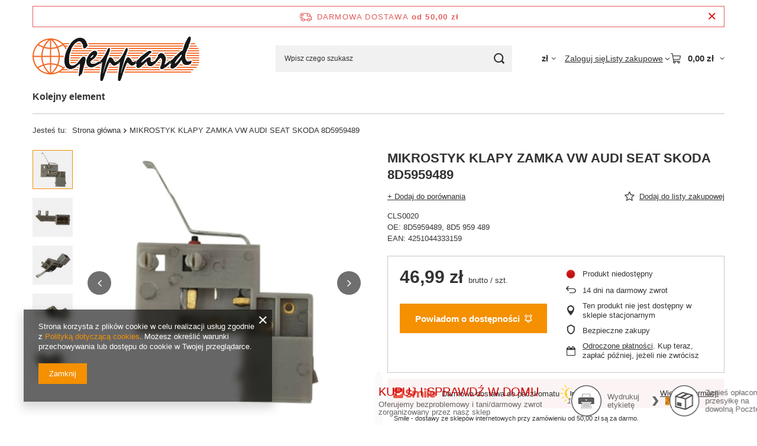

--- FILE ---
content_type: text/html; charset=utf-8
request_url: https://geppard.pl/product-pol-4643-MIKROSTYK-KLAPY-ZAMKA-VW-AUDI-SEAT-SKODA-8D5959489.html
body_size: 25866
content:
<!DOCTYPE html>
<html lang="pl" class="--freeShipping --vat --gross " ><head><link rel="preload" as="image" fetchpriority="high" href="/hpeciai/f0d157623738f0b155c7ec3ffc4edfa3/pol_pm_MIKROSTYK-KLAPY-ZAMKA-VW-AUDI-SEAT-SKODA-8D5959489-4643_1.jpg"><meta name="viewport" content="initial-scale = 1.0, maximum-scale = 5.0, width=device-width, viewport-fit=cover"><meta http-equiv="Content-Type" content="text/html; charset=utf-8"><meta http-equiv="X-UA-Compatible" content="IE=edge"><title>GEPPARD</title><meta name="keywords" content=""><meta name="description" content="GEPPARD"><link rel="icon" href="/gfx/pol/favicon.ico"><meta name="theme-color" content="#f59000"><meta name="msapplication-navbutton-color" content="#f59000"><meta name="apple-mobile-web-app-status-bar-style" content="#f59000"><link rel="stylesheet" type="text/css" href="/gfx/pol/projector_style.css.gzip?r=1765442197"><style>
							#photos_slider[data-skeleton] .photos__link:before {
								padding-top: calc(min((450/450 * 100%), 450px));
							}
							@media (min-width: 979px) {.photos__slider[data-skeleton] .photos__figure:not(.--nav):first-child .photos__link {
								max-height: 450px;
							}}
						</style><script>var app_shop={urls:{prefix:'data="/gfx/'.replace('data="', '')+'pol/',graphql:'/graphql/v1/'},vars:{meta:{viewportContent:'initial-scale = 1.0, maximum-scale = 5.0, width=device-width, viewport-fit=cover'},priceType:'gross',priceTypeVat:true,productDeliveryTimeAndAvailabilityWithBasket:false,geoipCountryCode:'US',fairShopLogo: { enabled: false, image: '/gfx/standards/safe_light.svg'},currency:{id:'PLN',symbol:'zł',country:'pl',format:'###,##0.00',beforeValue:false,space:true,decimalSeparator:',',groupingSeparator:' '},language:{id:'pol',symbol:'pl',name:'Polski'},omnibus:{enabled:true,rebateCodeActivate:false,hidePercentageDiscounts:false,},},txt:{priceTypeText:' brutto',},fn:{},fnrun:{},files:[],graphql:{}};const getCookieByName=(name)=>{const value=`; ${document.cookie}`;const parts = value.split(`; ${name}=`);if(parts.length === 2) return parts.pop().split(';').shift();return false;};if(getCookieByName('freeeshipping_clicked')){document.documentElement.classList.remove('--freeShipping');}if(getCookieByName('rabateCode_clicked')){document.documentElement.classList.remove('--rabateCode');}function hideClosedBars(){const closedBarsArray=JSON.parse(localStorage.getItem('closedBars'))||[];if(closedBarsArray.length){const styleElement=document.createElement('style');styleElement.textContent=`${closedBarsArray.map((el)=>`#${el}`).join(',')}{display:none !important;}`;document.head.appendChild(styleElement);}}hideClosedBars();</script><meta name="robots" content="index,follow"><meta name="rating" content="general"><meta name="Author" content="GEPPARD na bazie IdoSell (www.idosell.com/shop).">
<!-- Begin LoginOptions html -->

<style>
#client_new_social .service_item[data-name="service_Apple"]:before, 
#cookie_login_social_more .service_item[data-name="service_Apple"]:before,
.oscop_contact .oscop_login__service[data-service="Apple"]:before {
    display: block;
    height: 2.6rem;
    content: url('/gfx/standards/apple.svg?r=1743165583');
}
.oscop_contact .oscop_login__service[data-service="Apple"]:before {
    height: auto;
    transform: scale(0.8);
}
#client_new_social .service_item[data-name="service_Apple"]:has(img.service_icon):before,
#cookie_login_social_more .service_item[data-name="service_Apple"]:has(img.service_icon):before,
.oscop_contact .oscop_login__service[data-service="Apple"]:has(img.service_icon):before {
    display: none;
}
</style>

<!-- End LoginOptions html -->

<!-- Open Graph -->
<meta property="og:type" content="website"><meta property="og:url" content="https://geppard.pl/product-pol-4643-MIKROSTYK-KLAPY-ZAMKA-VW-AUDI-SEAT-SKODA-8D5959489.html
"><meta property="og:title" content="MIKROSTYK KLAPY ZAMKA VW AUDI SEAT SKODA 8D5959489"><meta property="og:description" content="CLS0020
OE: 8D5959489, 8D5 959 489
EAN: 4251044333159"><meta property="og:site_name" content="GEPPARD"><meta property="og:locale" content="pl_PL"><meta property="og:image" content="https://geppard.pl/hpeciai/62eb669106a1524109b0df0640b223fb/pol_pl_MIKROSTYK-KLAPY-ZAMKA-VW-AUDI-SEAT-SKODA-8D5959489-4643_1.jpg"><meta property="og:image:width" content="450"><meta property="og:image:height" content="450"><link rel="manifest" href="https://geppard.pl/data/include/pwa/1/manifest.json?t=3"><meta name="apple-mobile-web-app-capable" content="yes"><meta name="apple-mobile-web-app-status-bar-style" content="black"><meta name="apple-mobile-web-app-title" content="geppard.pl"><link rel="apple-touch-icon" href="/data/include/pwa/1/icon-128.png"><link rel="apple-touch-startup-image" href="/data/include/pwa/1/logo-512.png" /><meta name="msapplication-TileImage" content="/data/include/pwa/1/icon-144.png"><meta name="msapplication-TileColor" content="#2F3BA2"><meta name="msapplication-starturl" content="/"><script type="application/javascript">var _adblock = true;</script><script async src="/data/include/advertising.js"></script><script type="application/javascript">var statusPWA = {
                online: {
                    txt: "Połączono z internetem",
                    bg: "#5fa341"
                },
                offline: {
                    txt: "Brak połączenia z internetem",
                    bg: "#eb5467"
                }
            }</script><script async type="application/javascript" src="/ajax/js/pwa_online_bar.js?v=1&r=6"></script>
<!-- End Open Graph -->

<link rel="canonical" href="https://geppard.pl/product-pol-4643-MIKROSTYK-KLAPY-ZAMKA-VW-AUDI-SEAT-SKODA-8D5959489.html" />

                <script>
                if (window.ApplePaySession && window.ApplePaySession.canMakePayments()) {
                    var applePayAvailabilityExpires = new Date();
                    applePayAvailabilityExpires.setTime(applePayAvailabilityExpires.getTime() + 2592000000); //30 days
                    document.cookie = 'applePayAvailability=yes; expires=' + applePayAvailabilityExpires.toUTCString() + '; path=/;secure;'
                    var scriptAppleJs = document.createElement('script');
                    scriptAppleJs.src = "/ajax/js/apple.js?v=3";
                    if (document.readyState === "interactive" || document.readyState === "complete") {
                          document.body.append(scriptAppleJs);
                    } else {
                        document.addEventListener("DOMContentLoaded", () => {
                            document.body.append(scriptAppleJs);
                        });  
                    }
                } else {
                    document.cookie = 'applePayAvailability=no; path=/;secure;'
                }
                </script>
                <script>let paypalDate = new Date();
                    paypalDate.setTime(paypalDate.getTime() + 86400000);
                    document.cookie = 'payPalAvailability_PLN=-1; expires=' + paypalDate.getTime() + '; path=/; secure';
                </script></head><body><div id="container" class="projector_page container max-width-1200"><header class=" commercial_banner"><script class="ajaxLoad">app_shop.vars.vat_registered="true";app_shop.vars.currency_format="###,##0.00";app_shop.vars.currency_before_value=false;app_shop.vars.currency_space=true;app_shop.vars.symbol="zł";app_shop.vars.id="PLN";app_shop.vars.baseurl="http://geppard.pl/";app_shop.vars.sslurl="https://geppard.pl/";app_shop.vars.curr_url="%2Fproduct-pol-4643-MIKROSTYK-KLAPY-ZAMKA-VW-AUDI-SEAT-SKODA-8D5959489.html";var currency_decimal_separator=',';var currency_grouping_separator=' ';app_shop.vars.blacklist_extension=["exe","com","swf","js","php"];app_shop.vars.blacklist_mime=["application/javascript","application/octet-stream","message/http","text/javascript","application/x-deb","application/x-javascript","application/x-shockwave-flash","application/x-msdownload"];app_shop.urls.contact="/contact-pol.html";</script><div id="viewType" style="display:none"></div><div id="menu_skip" class="menu_skip"><a href="#layout" class="btn --outline --medium menu_skip__link --layout">Przejdź do zawartości strony</a><a href="#menu_categories" class="btn --outline --medium menu_skip__link --menu">Przejdź do kategorii</a></div><div id="freeShipping" class="freeShipping"><span class="freeShipping__info">Darmowa dostawa</span><strong class="freeShipping__val">
				od 
				50,00 zł</strong><a href="" class="freeShipping__close" aria-label="Zamknij pasek informacyjny"></a></div><div id="logo" class="d-flex align-items-center"><a href="/" target="_self" aria-label="Logo sklepu"><img src="/data/gfx/mask/pol/logo_1_big.png" alt="Geppard" width="282" height="79"></a></div><form action="https://geppard.pl/search.php" method="get" id="menu_search" class="menu_search"><a href="#showSearchForm" class="menu_search__mobile" aria-label="Szukaj"></a><div class="menu_search__block"><div class="menu_search__item --input"><input class="menu_search__input" type="text" name="text" autocomplete="off" placeholder="Wpisz czego szukasz" aria-label="Wpisz czego szukasz"><button class="menu_search__submit" type="submit" aria-label="Szukaj"></button></div><div class="menu_search__item --results search_result"></div></div></form><div id="menu_top" class="menu_top"><div id="menu_settings" class="align-items-center justify-content-center justify-content-lg-end"><div class="open_trigger hover__wrapper --hover_touch" tabindex="0" aria-label="Kliknij, aby zmienić walutę, kraj dostawy"><span class="d-none d-md-inline-block flag_txt">zł</span><i class="icon-angle-down d-none d-md-inline-block"></i><form class="hover__element --right" action="https://geppard.pl/settings.php" method="post"><ul><li><div class="form-group"><span for="menu_settings_curr">Waluta</span><div class="select-after"><select class="form-control" name="curr" id="menu_settings_curr" aria-label="Waluta"><option value="PLN" selected>zł</option><option value="EUR">€ (1 zł = 0.2552€)
																</option></select></div></div><div class="form-group"><span for="menu_settings_country">Dostawa do</span><div class="select-after"><select class="form-control" name="country" id="menu_settings_country" aria-label="Dostawa do"><option value="1143020143">Niemcy</option><option selected value="1143020003">Polska</option></select></div></div></li><li class="buttons"><button class="btn --solid --large" type="submit">
									Zastosuj zmiany
								</button></li></ul></form></div></div><div class="account_links"><a class="account_links__item" href="https://geppard.pl/login.php"><span class="account_links__text --logged-out">Zaloguj się</span></a></div><div class="shopping_list_top hover__wrapper" data-empty="true"><a href="https://geppard.pl/pl/shoppinglist/" class="wishlist_link slt_link --empty" aria-label="Listy zakupowe"><span class="slt_link__text">Listy zakupowe</span></a><div class="slt_lists hover__element"><ul class="slt_lists__nav"><li class="slt_lists__nav_item" data-list_skeleton="true" data-list_id="true" data-shared="true"><a href="#" class="slt_lists__nav_link" data-list_href="true"><span class="slt_lists__nav_name" data-list_name="true"></span><span class="slt_lists__count" data-list_count="true">0</span></a></li><li class="slt_lists__nav_item --empty"><a class="slt_lists__nav_link --empty" href="https://geppard.pl/pl/shoppinglist/"><span class="slt_lists__nav_name" data-list_name="true">Lista zakupowa</span><span class="slt_lists__count" data-list_count="true">0</span></a></li></ul></div></div><div id="menu_basket" class="top_basket hover__wrapper --skeleton --mobile_hide"><a class="top_basket__sub" title="Przejdź do koszyka" href="/basketedit.php" aria-label="Wartość koszyka: 0,00 zł"><span class="badge badge-info"></span><strong class="top_basket__price">0,00 zł</strong></a><div class="top_basket__express_checkout_container"><express-checkout type="basket"></express-checkout></div><script>
        app_shop.vars.cache_html = true;
      </script><div class="top_basket__details hover__element --skeleton"><div class="top_basket__skeleton --name"></div><div class="top_basket__skeleton --product"></div><div class="top_basket__skeleton --product"></div><div class="top_basket__skeleton --product --last"></div><div class="top_basket__skeleton --sep"></div><div class="top_basket__skeleton --summary"></div></div></div><template id="top_basket_product"><div class="top_basket__product"><a class="top_basket__img" title=""><picture><source type="image/webp" srcset=""></source><img src="" alt=""></picture></a><a class="top_basket__link" title=""></a><div class="top_basket__prices"><span class="top_basket__price"></span><span class="top_basket__unit"></span><span class="top_basket__vat"></span></div></div></template><template id="top_basket_summary"><div class="top_basket__summary_shipping_free"><span class="top_basket__summary_label --freeshipping_limit">Do darmowej dostawy brakuje <span class="top_basket__summary_value"></span></span><span class="progress_bar"><span class="progress_bar__value"></span></span></div><div class="top_basket__summary_item --worth"><span class="top_basket__summary_label">Wartość zamówienia:</span><b class="top_basket__summary_value"></b></div><div class="top_basket__summary_item --shipping"><span class="top_basket__summary_label">Koszt przesyłki:</span><b class="top_basket__summary_value"></b></div><div class="top_basket__buttons"><a class="btn --solid --large" data-ec-class="btn --outline --large" title="Przejdź do koszyka" href="/basketedit.php">
        Przejdź do koszyka
      </a><div id="top_basket__express_checkout_placeholder"></div></div></template><template id="top_basket_details"><div class="top_basket__details hover__element"><div class="top_basket__details_sub"><div class="headline"><span class="headline__name">Twój koszyk (<span class="top_basket__count"></span>)</span></div><div class="top_basket__products"></div><div class="top_basket__summary"></div></div></div></template></div><nav id="menu_categories" class="wide" aria-label="Kategorie główne"><button type="button" class="navbar-toggler" aria-label="Menu"><i class="icon-reorder"></i></button><div class="navbar-collapse" id="menu_navbar"><ul class="navbar-nav mx-md-n2"><li class="nav-item"><span class="nav-link-wrapper"><span title="Kolejny element" class="nav-link --l1" >Kolejny element</span></span></li></ul></div></nav><div id="breadcrumbs" class="breadcrumbs"><div class="back_button"><button id="back_button"><i class="icon-angle-left"></i> Wstecz</button></div><nav class="list_wrapper" aria-label="Nawigacja okruszkowa"><ol><li><span>Jesteś tu:  </span></li><li class="bc-main"><span><a href="/">Strona główna</a></span></li><li class="bc-active bc-product-name" aria-current="page"><span>MIKROSTYK KLAPY ZAMKA VW AUDI SEAT SKODA 8D5959489</span></li></ol></nav></div></header><div id="layout" class="row clearfix"><aside class="col-3"><section class="shopping_list_menu"><div class="shopping_list_menu__block --lists slm_lists" data-empty="true"><a href="#showShoppingLists" class="slm_lists__label">Listy zakupowe</a><ul class="slm_lists__nav"><li class="slm_lists__nav_item" data-list_skeleton="true" data-list_id="true" data-shared="true"><a href="#" class="slm_lists__nav_link" data-list_href="true"><span class="slm_lists__nav_name" data-list_name="true"></span><span class="slm_lists__count" data-list_count="true">0</span></a></li><li class="slm_lists__nav_header"><a href="#hidehoppingLists" class="slm_lists__label"><span class="sr-only">Wróć</span>Listy zakupowe</a></li><li class="slm_lists__nav_item --empty"><a class="slm_lists__nav_link --empty" href="https://geppard.pl/pl/shoppinglist/"><span class="slm_lists__nav_name" data-list_name="true">Lista zakupowa</span><span class="sr-only">ilość produktów: </span><span class="slm_lists__count" data-list_count="true">0</span></a></li></ul><a href="#manage" class="slm_lists__manage d-none align-items-center d-md-flex">Zarządzaj listami</a></div><div class="shopping_list_menu__block --bought slm_bought"><a class="slm_bought__link d-flex" href="https://geppard.pl/products-bought.php">
				Lista dotychczas zamówionych produktów
			</a></div><div class="shopping_list_menu__block --info slm_info"><strong class="slm_info__label d-block mb-3">Jak działa lista zakupowa?</strong><ul class="slm_info__list"><li class="slm_info__list_item d-flex mb-3">
					Po zalogowaniu możesz umieścić i przechowywać na liście zakupowej dowolną liczbę produktów nieskończenie długo.
				</li><li class="slm_info__list_item d-flex mb-3">
					Dodanie produktu do listy zakupowej nie oznacza automatycznie jego rezerwacji.
				</li><li class="slm_info__list_item d-flex mb-3">
					Dla niezalogowanych klientów lista zakupowa przechowywana jest do momentu wygaśnięcia sesji (około 24h).
				</li></ul></div></section><div id="mobileCategories" class="mobileCategories"><div class="mobileCategories__item --menu"><button type="button" class="mobileCategories__link --active" data-ids="#menu_search,.shopping_list_menu,#menu_search,#menu_navbar,#menu_navbar3, #menu_blog">
                            Menu
                        </button></div><div class="mobileCategories__item --account"><button type="button" class="mobileCategories__link" data-ids="#menu_contact,#login_menu_block">
                            Konto
                        </button></div><div class="mobileCategories__item --settings"><button type="button" class="mobileCategories__link" data-ids="#menu_settings">
                                Ustawienia
                            </button></div></div><div class="setMobileGrid" data-item="#menu_navbar"></div><div class="setMobileGrid" data-item="#menu_navbar3" data-ismenu1="true"></div><div class="setMobileGrid" data-item="#menu_blog"></div><div class="login_menu_block d-lg-none" id="login_menu_block"><a class="sign_in_link" href="/login.php" title=""><i class="icon-user"></i><span>Zaloguj się</span></a><a class="registration_link" href="https://geppard.pl/client-new.php?register"><i class="icon-lock"></i><span>Zarejestruj się</span></a><a class="order_status_link" href="/order-open.php" title=""><i class="icon-globe"></i><span>Sprawdź status zamówienia</span></a></div><div class="setMobileGrid" data-item="#menu_contact"></div><div class="setMobileGrid" data-item="#menu_settings"></div></aside><main id="content" class="col-12"><div id="menu_compare_product" class="compare mb-2 pt-sm-3 pb-sm-3 mb-sm-3" style="display: none;"><div class="compare__label d-none d-sm-block">Dodane do porównania</div><div class="compare__sub" tabindex="-1"></div><div class="compare__buttons"><a class="compare__button btn --solid --secondary" href="https://geppard.pl/product-compare.php" title="Porównaj wszystkie produkty" target="_blank"><span>Porównaj produkty </span><span class="d-sm-none">(0)</span></a><a class="compare__button --remove btn d-none d-sm-block" href="https://geppard.pl/settings.php?comparers=remove&amp;product=###" title="Usuń wszystkie produkty">
					Usuń produkty
				</a></div><script>var cache_html = true;</script></div><section id="projector_photos" class="photos" data-thumbnails="true" data-thumbnails-count="5" data-thumbnails-horizontal="false" data-thumbnails-arrows="false" data-thumbnails-slider="false" data-thumbnails-enable="true" data-slider-fade-effect="true" data-slider-enable="true" data-slider-freemode="false" data-slider-centered="false"><div id="photos_nav" class="photos__nav" style="--thumbnails-count: 5;" data-more-slides="0"><div class="swiper-button-prev"><i class="icon-angle-left"></i></div><div id="photos_nav_list" thumbsSlider="" class="photos__nav_wrapper swiper swiperThumbs"><div class="swiper-wrapper"><figure class="photos__figure --nav swiper-slide " data-slide-index="0"><img class="photos__photo --nav" width="100" height="100" src="/hpeciai/42440ea07a882339a8ed547b6b1ea4ec/pol_ps_MIKROSTYK-KLAPY-ZAMKA-VW-AUDI-SEAT-SKODA-8D5959489-4643_1.jpg" loading="lazy" alt="MIKROSTYK KLAPY ZAMKA VW AUDI SEAT SKODA 8D5959489"></figure><figure class="photos__figure --nav swiper-slide " data-slide-index="1"><img class="photos__photo --nav" width="100" height="100" src="/hpeciai/9102324d5e148557ea41bd6c5ee8c285/pol_ps_MIKROSTYK-KLAPY-ZAMKA-VW-AUDI-SEAT-SKODA-8D5959489-4643_2.jpg" loading="lazy" alt="MIKROSTYK KLAPY ZAMKA VW AUDI SEAT SKODA 8D5959489"></figure><figure class="photos__figure --nav swiper-slide " data-slide-index="2"><img class="photos__photo --nav" width="100" height="100" src="/hpeciai/7c58c40116961785cc6aca3299dbb495/pol_ps_MIKROSTYK-KLAPY-ZAMKA-VW-AUDI-SEAT-SKODA-8D5959489-4643_3.jpg" loading="lazy" alt="MIKROSTYK KLAPY ZAMKA VW AUDI SEAT SKODA 8D5959489"></figure><figure class="photos__figure --nav swiper-slide " data-slide-index="3"><img class="photos__photo --nav" width="100" height="100" src="/hpeciai/71701f3f64b90de4ff753a7f64ceaacb/pol_ps_MIKROSTYK-KLAPY-ZAMKA-VW-AUDI-SEAT-SKODA-8D5959489-4643_4.jpg" loading="lazy" alt="MIKROSTYK KLAPY ZAMKA VW AUDI SEAT SKODA 8D5959489"></figure><figure class="photos__figure --nav swiper-slide " data-slide-index="4"><img class="photos__photo --nav" width="100" height="100" src="/hpeciai/b1bfbc619e16dc320a2a61bc53d1447f/pol_ps_MIKROSTYK-KLAPY-ZAMKA-VW-AUDI-SEAT-SKODA-8D5959489-4643_5.jpg" loading="lazy" alt="MIKROSTYK KLAPY ZAMKA VW AUDI SEAT SKODA 8D5959489"></figure></div></div><div class="swiper-button-next"><i class="icon-angle-right"></i></div></div><div id="photos_slider" class="photos__slider swiper" data-skeleton="true" data-photos-count="5"><div class="galleryNavigation --prev"><div class="swiper-button-prev --rounded"><i class="icon-angle-left"></i></div></div><div class="photos___slider_wrapper swiper-wrapper"><figure class="photos__figure swiper-slide " data-slide-index="0" tabindex="0"><img class="photos__photo" width="450" height="450" src="/hpeciai/f0d157623738f0b155c7ec3ffc4edfa3/pol_pm_MIKROSTYK-KLAPY-ZAMKA-VW-AUDI-SEAT-SKODA-8D5959489-4643_1.jpg" data-img_high_res="/hpeciai/62eb669106a1524109b0df0640b223fb/pol_pl_MIKROSTYK-KLAPY-ZAMKA-VW-AUDI-SEAT-SKODA-8D5959489-4643_1.jpg" alt="MIKROSTYK KLAPY ZAMKA VW AUDI SEAT SKODA 8D5959489"></figure><figure class="photos__figure swiper-slide slide-lazy" data-slide-index="1"><img class="photos__photo" width="450" height="450" src="/hpeciai/eecce31bb92d8b657f5571baa5bb4bda/pol_pm_MIKROSTYK-KLAPY-ZAMKA-VW-AUDI-SEAT-SKODA-8D5959489-4643_2.jpg" data-img_high_res="/hpeciai/fae0829df29cfec6f8651491969b2c54/pol_pl_MIKROSTYK-KLAPY-ZAMKA-VW-AUDI-SEAT-SKODA-8D5959489-4643_2.jpg" alt="MIKROSTYK KLAPY ZAMKA VW AUDI SEAT SKODA 8D5959489" loading="lazy"><div class="swiper-lazy-preloader"></div></figure><figure class="photos__figure swiper-slide slide-lazy" data-slide-index="2"><img class="photos__photo" width="450" height="450" src="/hpeciai/281e4d271b9ed2d2fc21a9260fcd114d/pol_pm_MIKROSTYK-KLAPY-ZAMKA-VW-AUDI-SEAT-SKODA-8D5959489-4643_3.jpg" data-img_high_res="/hpeciai/b22a509923d94a902be75db6e08c7ffe/pol_pl_MIKROSTYK-KLAPY-ZAMKA-VW-AUDI-SEAT-SKODA-8D5959489-4643_3.jpg" alt="MIKROSTYK KLAPY ZAMKA VW AUDI SEAT SKODA 8D5959489" loading="lazy"><div class="swiper-lazy-preloader"></div></figure><figure class="photos__figure swiper-slide slide-lazy" data-slide-index="3"><img class="photos__photo" width="450" height="450" src="/hpeciai/8675f86777c07f58bf555b6c13df696c/pol_pm_MIKROSTYK-KLAPY-ZAMKA-VW-AUDI-SEAT-SKODA-8D5959489-4643_4.jpg" data-img_high_res="/hpeciai/43ea5a5b935d226f236f9fe41b9b318f/pol_pl_MIKROSTYK-KLAPY-ZAMKA-VW-AUDI-SEAT-SKODA-8D5959489-4643_4.jpg" alt="MIKROSTYK KLAPY ZAMKA VW AUDI SEAT SKODA 8D5959489" loading="lazy"><div class="swiper-lazy-preloader"></div></figure><figure class="photos__figure swiper-slide slide-lazy" data-slide-index="4"><img class="photos__photo" width="450" height="450" src="/hpeciai/95fb07c675bddc728b37587699caabc4/pol_pm_MIKROSTYK-KLAPY-ZAMKA-VW-AUDI-SEAT-SKODA-8D5959489-4643_5.jpg" data-img_high_res="/hpeciai/963bb5cd2b11b8fd735fd5b0179a63ac/pol_pl_MIKROSTYK-KLAPY-ZAMKA-VW-AUDI-SEAT-SKODA-8D5959489-4643_5.jpg" alt="MIKROSTYK KLAPY ZAMKA VW AUDI SEAT SKODA 8D5959489" loading="lazy"><div class="swiper-lazy-preloader"></div></figure></div><div class="galleryPagination"><div class="swiper-pagination"></div></div><div class="galleryNavigation"><div class="swiper-button-next --rounded"><i class="icon-angle-right"></i></div></div></div></section><template id="GalleryModalTemplate"><div class="gallery_modal__wrapper" id="galleryModal"><div class="gallery_modal__header"><div class="gallery_modal__counter"></div><div class="gallery_modal__name">MIKROSTYK KLAPY ZAMKA VW AUDI SEAT SKODA 8D5959489</div></div><div class="gallery_modal__sliders photos --gallery-modal"></div><div class="galleryNavigation"><div class="swiper-button-prev --rounded"><i class="icon-angle-left"></i></div><div class="swiper-button-next --rounded"><i class="icon-angle-right"></i></div></div></div></template><section id="projector_productname" class="product_name mb-4 mb-lg-2"><div class="product_name__block --name mb-2 d-sm-flex justify-content-sm-between mb-sm-3"><h1 class="product_name__name m-0">MIKROSTYK KLAPY ZAMKA VW AUDI SEAT SKODA 8D5959489</h1></div><div class="product_name__block --links d-lg-flex flex-lg-wrap justify-content-lg-end align-items-lg-center"><div class="product_name__actions d-flex justify-content-between align-items-center mx-n1 mb-lg-2 flex-lg-grow-1"><a class="product_name__action --compare --add px-1" href="https://geppard.pl/settings.php?comparers=add&amp;product=4643" title="Kliknij, aby dodać produkt do porównania"><span>+ Dodaj do porównania</span></a><a class="product_name__action --shopping-list px-1 d-flex align-items-center" href="#addToShoppingList" title="Kliknij, aby dodać produkt do listy zakupowej"><span>Dodaj do listy zakupowej</span></a></div></div><div class="product_name__block --description mt-3 mt-lg-1 mb-lg-2"><ul><li>CLS0020</li><li>OE: 8D5959489, 8D5 959 489</li><li>EAN: 4251044333159</li></ul></div></section><script class="ajaxLoad">
	cena_raty = 46.99;
	client_login = 'false';
	
	client_points = '';
	points_used = '';
	shop_currency = 'zł';
	trust_level = '0';

	window.product_config = {
		// Czy produkt jest kolekcją
		isCollection: false,
		isBundleOrConfigurator: false,
		// Czy produkt zawiera rabat ilościowy
		hasMultiPackRebate: false,
		// Flaga czy produkt ma ustawione ceny per rozmiar
		hasPricesPerSize: false,
		// Flaga czy włączone są subskrypcje
		hasSubscriptionsEnabled: false,
		// Typ subskrypcji
		subscriptionType: false,
	};

	window.product_data = [{
		// ID produktu
		id: 4643,
		// Typ produktu
		type: "product_item",
		selected: true,
		// Wybrany rozmiar
		selected_size_list: ["uniw"],
	
		// Punkty - produkt
		for_points: false,
	
		// Ilośc punktów
		points: false,
		// Ilość otrzymanych punktów za zakup
		pointsReceive: false,
		// Jednostki
		unit: {
			name: "szt.",
			plural: "szt.",
			singular: "szt.",
			precision: "0",
			sellBy: 1,
		},
		// Waluta
		currency: "zł",
		// Domyślne ceny produktu
		base_price: {
			maxprice: "46.99",
			maxprice_formatted: "46,99 zł",
			maxprice_net: "38.20",
			maxprice_net_formatted: "38,20 zł",
			minprice: "46.99",
			minprice_formatted: "46,99 zł",
			minprice_net: "38.20",
			minprice_net_formatted: "38,20 zł",
			size_max_maxprice_net: "0.00",
			size_min_maxprice_net: "0.00",
			size_max_maxprice_net_formatted: "0,00 zł",
			size_min_maxprice_net_formatted: "0,00 zł",
			size_max_maxprice: "0.00",
			size_min_maxprice: "0.00",
			size_max_maxprice_formatted: "0,00 zł",
			size_min_maxprice_formatted: "0,00 zł",
			price_unit_sellby: "46.99",
			value: "46.99",
			price_formatted: "46,99 zł",
			price_net: "38.20",
			price_net_formatted: "38,20 zł",
			vat: "23",
			worth: "46.99",
			worth_net: "38.20",
			worth_formatted: "46,99 zł",
			worth_net_formatted: "38,20 zł",
			basket_enable: "y",
			special_offer: "false",
			rebate_code_active: "n",
			priceformula_error: "false",
			
		},
		// Zakresy ilości produktu
		order_quantity_range: {
			subscription_min_quantity: false,
			
		},
		// Rozmiary
		sizes: [
			{
				name: "uniwersalny",
				id: "uniw",
				product_id: 4643,
				amount: 0,
				amount_mo: 0,
				amount_mw: 0,
				amount_mp: 0,
				selected: false,
				// Punkty - rozmiar
				for_points: false,
				phone_price: false,
				
				availability: {
					visible: true,
					description: "Produkt niedostępny",
					description_tel: "",
					status: "disable",
					icon: "/data/lang/pol/available_graph/graph_1_5.png",
					icon_tel: "",
					delivery_days_undefined: false,
				},
				
				price: {
					price: {
						gross: {
								value: 46.99,

								formatted: "46,99 zł"
							}
					},
					omnibusPrice: {
						gross: false
					},
					omnibusPriceDetails: {
						youSavePercent: null,

						omnibusPriceIsHigherThanSellingPrice:false,

						newPriceEffectiveUntil: {
							formatted: ''
						},
					},
					min: {
						gross: false
					},
					max: {
						gross: false
					},
					youSavePercent: null,
					beforeRebate: {
						gross: false
					},
					beforeRebateDetails: {
						youSavePercent: null
					},
					advancePrice: {
						gross: null
					},
					suggested: {
						gross: false
					},
					advance: {
						gross: false
					},
					depositPrice: {
						gross: false
					},
					totalDepositPrice: {
						gross: false
					},
					rebateNumber:false
				},
				shippingTime: {
					shippingTime: {
						time: {
							days: false,
							hours: false,
							minutes: false,
						},
						weekDay: false,
						weekAmount: false,
						today: false,
					},
					time: false,
					unknownTime: true,
					todayShipmentDeadline: false,
				}},
			
		],
		
		subscription: {
			rangeEnabled: false,
			min: {
				price: {
					gross: {
						value: "46.99",
					},
					net: {
						value: ""
					},
				},
				save: "",
				before: "46.99"
			},
			max: false,
		},
	}];
</script><form id="projector_form" class="projector_details is-validated " action="https://geppard.pl/basketchange.php" method="post" data-product_id="4643" data-type="product_item" data-bundle_configurator="false" data-price-type="gross" data-product-display-type="single-with-variants" data-sizes_disable="true"><button form="projector_form" style="display:none;" type="submit"></button><input form="projector_form" id="projector_product_hidden" type="hidden" name="product" value="4643"><input form="projector_form" id="projector_size_hidden" type="hidden" name="size" autocomplete="off" value="uniw"><input form="projector_form" id="projector_mode_hidden" type="hidden" name="mode" value="1"><div class="projector_details__wrapper"><div id="projector_sizes_section" class="projector_sizes" data-onesize="true"><span class="projector_sizes__label">Rozmiar</span><div class="projector_sizes__sub"><a class="projector_sizes__item --disabled" data-product-id="4643" data-size-type="onesize" href="/product-pol-4643-MIKROSTYK-KLAPY-ZAMKA-VW-AUDI-SEAT-SKODA-8D5959489.html"><span class="projector_sizes__name" aria-label="Rozmiar produktu: uniwersalny">uniwersalny</span></a></div></div><div id="projector_prices_section" class="projector_prices "><div class="projector_prices__price_wrapper"><h2 class="projector_prices__price" id="projector_price_value" data-price="46.99"><span>46,99 zł</span></h2><div class="projector_prices__info"><span class="projector_prices__vat"><span class="price_vat"> brutto</span></span><span class="projector_prices__unit_sep">
							/
					</span><span class="projector_prices__unit_sellby" id="projector_price_unit_sellby">1</span><span class="projector_prices__unit" id="projector_price_unit">szt.</span></div></div><div class="projector_prices__lowest_price omnibus_price"><span class="omnibus_price__text">Najniższa cena z 30 dni przed obniżką: </span><del id="projector_omnibus_price_value" class="omnibus_price__value" data-price=""></del><span class="projector_prices__unit_sep">
				/
		</span><span class="projector_prices__unit_sellby" style="display:none">1</span><span class="projector_prices__unit">szt.</span><span class="projector_prices__percent" id="projector_omnibus_percent"></span></div><div class="projector_prices__maxprice_wrapper --active" id="projector_price_maxprice_wrapper"><span class="projector_prices__maxprice_label">Cena regularna: </span><del id="projector_price_maxprice" class="projector_prices__maxprice" data-price=""></del><span class="projector_prices__unit_sep">
				/
		</span><span class="projector_prices__unit_sellby" style="display:none">1</span><span class="projector_prices__unit">szt.</span><span class="projector_prices__percent" id="projector_maxprice_percent"></span></div><div class="projector_prices__srp_wrapper" id="projector_price_srp_wrapper"><span class="projector_prices__srp_label">Cena katalogowa:</span><span class="projector_prices__srp" id="projector_price_srp" data-price=""></span></div><div class="projector_prices__points" id="projector_points_wrapper"><div class="projector_prices__points_wrapper" id="projector_price_points_wrapper"><span id="projector_button_points_basket" class="projector_prices__points_buy" title="Zaloguj się, aby kupić ten produkt za punkty"><span class="projector_prices__points_price_text">Możesz kupić za </span><span class="projector_prices__points_price" id="projector_price_points" data-price=""><span class="projector_currency"> pkt.</span></span></span></div></div></div><div id="projector_buttons_section" class="projector_buy --hidden" data-buttons-variant="dropdown"><div class="projector_buy__number_wrapper"><div class="projector_buy__number_inputs"><select class="projector_buy__number f-select"><option value="1" selected>1</option><option value="2">2</option><option value="3">3</option><option value="4">4</option><option value="5">5</option><option data-more="true">
								więcej
							</option></select><div class="projector_buy__more"><input form="projector_form" class="projector_buy__more_input" type="number" name="number" id="projector_number" data-sellby="1" step="1" aria-label="Ilość produktów" data-prev="1" value="1"></div></div><div class="projector_buy__number_amounts d-none"><span class="number_description">z </span><span class="number_amount"></span><span class="number_unit"></span></div></div><button form="projector_form" class="projector_buy__button btn --solid --large" id="projector_button_basket" type="submit">
				Dodaj do koszyka
			</button><a class="projector_buy__shopping_list" href="#addToShoppingList" title="Kliknij, aby dodać produkt do listy zakupowej"></a></div><div id="projector_tell_availability_section" class="projector_tell_availability_section projector_tell_availability --visible" data-buttons-variant="dropdown"><div class="projector_tell_availability__block --link"><a class="projector_tell_availability__link btn --solid --large tell_availability_link_handler" href="#tellAvailability">Powiadom o dostępności<i class="icon-bell"></i></a></div><a class="projector_buy__shopping_list" href="#addToShoppingList" title="Kliknij, aby dodać produkt do listy zakupowej"></a></div><script>
  app_shop.vars.privatePolicyUrl = "/pol-privacy-and-cookie-notice.html";
</script><div id="projector_additional_section" class="projector_info"><div class="projector_info__item --status projector_status" id="projector_status"><span id="projector_status_gfx_wrapper" class="projector_status__gfx_wrapper projector_info__icon"><img id="projector_status_gfx" class="projector_status__gfx" loading="lazy" src="/data/lang/pol/available_graph/graph_1_5.png" alt="Produkt niedostępny"></span><div id="projector_shipping_unknown" class="projector_status__unknown --hide"><span class="projector_status__unknown_text"><a href="/contact-pol.html" target="_blank">Skontaktuj się z obsługą sklepu</a>, aby oszacować czas przygotowania tego produktu do wysyłki.
				</span></div><div id="projector_status_wrapper" class="projector_status__wrapper"><div class="projector_status__description" id="projector_status_description">Produkt niedostępny</div><div id="projector_shipping_info" class="projector_status__info --hide"><strong class="projector_status__info_label --hide" id="projector_delivery_label">Wysyłka </strong><strong class="projector_status__info_days --hide" id="projector_delivery_days"></strong><span class="projector_status__info_amount --hide" id="projector_amount" data-status-pattern=" (%d w magazynie)"></span></div></div></div><div class="projector_info__item --shipping projector_shipping --inactive" id="projector_shipping_dialog"><span class="projector_shipping__icon projector_info__icon"></span><a class="projector_shipping__info projector_info__link" href="#shipping_info"><span class="projector_shipping__text">Darmowa i szybka dostawa</span><span class="projector_shipping__text_from"> od </span><span class="projector_shipping__price">50,00 zł</span></a></div><div class="projector_info__item --returns projector_returns" id="projector_returns"><span class="projector_returns__icon projector_info__icon"></span><span class="projector_returns__info projector_info__link"><span class="projector_returns__days">14</span> dni na darmowy zwrot</span></div><div class="projector_info__item --stocks projector_stocks" id="projector_stocks"><span class="projector_stocks__icon projector_info__icon"></span><span class="projector_stocks__info projector_info__link">Ten produkt nie jest dostępny w sklepie stacjonarnym</span></div><div class="projector_info__item --safe projector_safe" id="projector_safe"><span class="projector_safe__icon projector_info__icon"></span><span class="projector_safe__info projector_info__link">Bezpieczne zakupy</span></div><div class="projector_info__item --paypo projector_paypo" id="projector_paypo"><span class="projector_paypo__icon projector_info__icon"></span><span class="projector_paypo__info projector_info__link"><a class="projector_paypo__link" href="#showPaypo">Odroczone płatności</a>. Kup teraz, zapłać później, jeżeli nie zwrócisz</span><div class="paypo_info"><h6 class="headline"><span class="headline__name">Kup teraz, zapłać później - 4 kroki</span></h6><div class="paypo_info__block"><div class="paypo_info__item --first"><span class="paypo_info__text">Przy wyborze formy płatności, wybierz PayPo.</span><span class="paypo_info__img"><img src="/panel/gfx/payforms/paypo.png" alt="PayPo - kup teraz, zapłać za 30 dni" loading="lazy"></span></div><div class="paypo_info__item --second"><span class="paypo_info__text">PayPo opłaci twój rachunek w sklepie.<br>Na stronie PayPo sprawdź swoje dane i podaj pesel.</span></div><div class="paypo_info__item --third"><span class="paypo_info__text">Po otrzymaniu zakupów decydujesz co ci pasuje, a co nie. Możesz zwrócić część albo całość zamówienia - wtedy zmniejszy się też kwota do zapłaty PayPo.</span></div><div class="paypo_info__item --fourth"><span class="paypo_info__text">W ciągu 30 dni od zakupu płacisz PayPo za swoje zakupy <strong>bez żadnych dodatkowych kosztów</strong>. Jeśli chcesz, rozkładasz swoją płatność na raty.</span></div></div></div></div><div class="projector_info__item --points projector_points_recive --inactive" id="projector_points_recive"><span class="projector_points_recive__icon projector_info__icon"></span><span class="projector_points_recive__info projector_info__link"><span class="projector_points_recive__text">Po zakupie otrzymasz </span><span class="projector_points_recive__value" id="projector_points_recive_points"> pkt.</span></span></div></div></div><div class="banner_smile"><div class="banner_smile__block --main"><img class="banner_smile__logo" src="/gfx/standards/smile_logo.svg?r=1765441976" loading="lazy" width="72" height="17" alt="Kupujesz i dostawę masz gratis!"><div class="banner_smile__pickup" data-has-more-images="false"><span class="banner_smile__pickup_text">Darmowa dostawa do
							 paczkomatu</span><div class="banner_smile__pickup_list"><img class="banner_smile__pickup_logo" src="/panel/gfx/mainInPostLogo.svg" alt="Paczkomaty InPost Smile" loading="lazy" width="50" height="30"></div></div><a class="banner_smile__link" href="#more">Więcej informacji</a></div><div class="banner_smile__block --desc"><span class="banner_smile__desc_before">Smile - dostawy ze sklepów internetowych przy zamówieniu od </span><span class="banner_smile__price">50,00 zł</span><span class="banner_smile__desc_after"> są za darmo.</span></div></div></form><template id="set_subscription_period_in_basket_template"><div class="set_subscription_period"><h6>Produkty subskrypcyjne w twoim koszyku</h6><div class="set_subscription_period__message menu_messages_warning --small"><p>Wybierz jedną częstotliwość subskrypcji dla wszystkich produktów w koszyku lub złóż oddzielne zamówienia dla różnych okresów odnowienia.</p></div><div class="set_subscription_period__wrapper"><p class="set_subscription_period__info">Ustaw jedną częstotliwość dostaw dla wszystkich produktów subskrypcyjnych z twojego koszyka co:</p><div class="set_subscription_period__periods"></div></div><div class="set_subscription_period__buttons"><button class="set_subscription_period__button btn --outline --large --return">Anuluj</button><button class="set_subscription_period__button btn --solid --large --edit">Zmień</button></div></div></template><template id="set_subscription_period_in_basket_error_template"><div class="set_subscription_period --error"><h6>Produkty subskrypcyjne w twoim koszyku</h6><div class="set_subscription_period__message menu_messages_error --small"><p>W twoim koszyku znajdują się produkty z różnym okresem odnowienia zamówienia subskrypcyjnego. Jeśli chcesz zamówić produkty z różnym okresem subskrypcji złóż oddzielne zamówienie.</p></div><div class="set_subscription_period__buttons"><button class="set_subscription_period__button btn --outline --large --return">Kontynuuj zakupy</button><a class="set_subscription_period__button btn --solid --large --basket" href="/basketedit.php">
				Przejdź do koszyka
			</a></div></div></template><script class="ajaxLoad">
	app_shop.vars.contact_link = "/contact-pol.html";
</script><section id="projector_longdescription" class="section longdescription cm" data-dictionary="true">MIKROSTYK ZAMEK SIŁOWNIK KLAPY BAGAŻNIKA AUDI A4 SEAT LEON VW PASSAT 8D5959489<br />
<br />
ZASTOSOWANIE:<br />
Marka	Model	Rok produkcji	Platforma	Typ	Pojemność silnika<br />
	Audi	A3	1996/09-2003/05	8L1	1.6	1595 ccm, 74 KW, 101 PS   Numer podwozia do: 8L-X-001 000   <br />
	Audi	A3	2000/08-2003/05	8L1	1.6	1595 ccm, 75 KW, 102 PS   Numer podwozia do: 8L-X-001 000   <br />
	Audi	A3	1996/09-2003/05	8L1	1.8	1781 ccm, 92 KW, 125 PS    Numer podwozia do: 8L-X-001 000   <br />
	Audi	A3	1996/12-2003/05	8L1	1.8 T	1781 ccm, 110 KW, 150 PS    Numer podwozia do: 8L-X-001 000   <br />
	Audi	A3	1998/12-2003/05	8L1	1.8 T	1781 ccm, 132 KW, 180 PS   Numer podwozia do: 8L-X-001 000   <br />
	Audi	A3	1998/10-2003/05	8L1	1.8 T quattro	1781 ccm, 132 KW, 180 PS   Numer podwozia do: 8L-X-001 000<br />
	Audi	A3	1996/12-2003/05	8L1	1.8 T quattro	1781 ccm, 110 KW, 150 PS   Numer podwozia do: 8L-X-001 000<br />
	Audi	A3	1996/09-2001/07	8L1	1.9 TDI	1896 ccm, 66 KW, 90 PS    Numer podwozia do: 8L-X-001 000<br />
	Audi	A3	2000/08-2003/05	8L1	1.9 TDI	1896 ccm, 96 KW, 130 PS   Numer podwozia do: 8L-X-001 000<br />
	Audi	A3	1997/08-2001/07	8L1	1.9 TDI	1896 ccm, 81 KW, 110 PS   Numer podwozia do: 8L-X-001 000<br />
	Audi	A3	2000/10-2003/05	8L1	1.9 TDI	1896 ccm, 74 KW, 100 PS   Numer podwozia do: 8L-X-001 000<br />
	Audi	A3	2000/08-2003/05	8L1	1.9 TDI quattro	1896 ccm, 96 KW, 130 PS   Numer podwozia do: 8L-X-001 000<br />
	Audi	A3	2001/10-2003/05	8L1	S3 quattro	1781 ccm, 165 KW, 224 PS   Numer podwozia do: 8L-X-001 000<br />
	Audi	A3	1999/03-2002/04	8L1	S3 quattro	1781 ccm, 154 KW, 210 PS    Numer podwozia do: 8L-X-001 000<br />
 	Audi	A4	2000/07-2000/11	8D2, B5	1.6	1595 ccm, 75 KW, 102 PS<br />
 	Audi	A4	1994/11-2000/10	8D2, B5	1.6	1595 ccm, 74 KW, 100 PS<br />
 	Audi	A4	1995/04-2000/11	8D2, B5	1.8	1781 ccm, 85 KW, 115 PS<br />
 	Audi	A4	1994/11-2000/11	8D2, B5	1.8	1781 ccm, 92 KW, 125 PS<br />
 	Audi	A4	2000/05-2000/09	8D2, B5	1.8 T	1781 ccm, 125 KW, 170 PS<br />
 	Audi	A4	1995/01-2000/11	8D2, B5	1.8 T	1781 ccm, 110 KW, 150 PS<br />
 	Audi	A4	1997/12-2000/11	8D2, B5	1.8 T	1781 ccm, 132 KW, 180 PS<br />
 	Audi	A4	1995/01-2000/11	8D2, B5	1.8 T quattro	1781 ccm, 110 KW, 150 PS<br />
 	Audi	A4	1997/12-2000/11	8D2, B5	1.8 T quattro	1781 ccm, 132 KW, 180 PS<br />
 	Audi	A4	1995/07-2000/11	8D2, B5	1.8 quattro	1781 ccm, 85 KW, 115 PS<br />
 	Audi	A4	1995/01-2000/11	8D2, B5	1.8 quattro	1781 ccm, 92 KW, 125 PS<br />
 	Audi	A4	1995/12-2000/11	8D2, B5	1.9 TDI	1896 ccm, 55 KW, 75 PS<br />
 	Audi	A4	1995/10-2000/11	8D2, B5	1.9 TDI	1896 ccm, 81 KW, 110 PS<br />
 	Audi	A4	2000/03-2000/11	8D2, B5	1.9 TDI	1896 ccm, 85 KW, 116 PS<br />
 	Audi	A4	1995/01-2000/11	8D2, B5	1.9 TDI	1896 ccm, 66 KW, 90 PS<br />
 	Audi	A4	2000/03-2000/11	8D2, B5	1.9 TDI quattro	1896 ccm, 85 KW, 116 PS<br />
 	Audi	A4	1996/09-2000/11	8D2, B5	1.9 TDI quattro	1896 ccm, 81 KW, 110 PS<br />
 	Audi	A4	1997/03-2000/11	8D2, B5	2.4	2393 ccm, 121 KW, 165 PS<br />
 	Audi	A4	1997/08-2000/11	8D2, B5	2.4	2393 ccm, 120 KW, 163 PS<br />
 	Audi	A4	1995/07-1997/07	8D2, B5	2.4	2393 ccm, 110 KW, 150 PS<br />
 	Audi	A4	1997/03-2000/11	8D2, B5	2.4 quattro	2393 ccm, 121 KW, 165 PS<br />
 	Audi	A4	1997/08-2000/11	8D2, B5	2.4 quattro	2393 ccm, 120 KW, 163 PS<br />
 	Audi	A4	1997/09-2000/11	8D2, B5	2.5 TDI	2496 ccm, 110 KW, 150 PS<br />
 	Audi	A4	1997/09-2000/11	8D2, B5	2.5 TDI quattro	2496 ccm, 110 KW, 150 PS<br />
 	Audi	A4	1996/01-1997/07	8D2, B5	2.6	2598 ccm, 102 KW, 139 PS<br />
 	Audi	A4	1995/01-2000/11	8D2, B5	2.6	2598 ccm, 110 KW, 150 PS<br />
 	Audi	A4	1995/01-2000/11	8D2, B5	2.6 quattro	2598 ccm, 110 KW, 150 PS<br />
 	Audi	A4	1999/02-2000/09	8D2, B5	2.7 Turbo quattro	2671 ccm, 169 KW, 230 PS<br />
 	Audi	A4	1996/10-2000/11	8D2, B5	2.8	2771 ccm, 142 KW, 193 PS<br />
 	Audi	A4	1995/09-1997/07	8D2, B5	2.8	2771 ccm, 128 KW, 174 PS<br />
 	Audi	A4	1999/09-2000/10	8D2, B5	2.8	2771 ccm, 140 KW, 190 PS<br />
 	Audi	A4	1996/10-2001/08	8D2, B5	2.8 quattro	2771 ccm, 142 KW, 193 PS<br />
 	Audi	A4	1995/01-1997/07	8D2, B5	2.8 quattro	2771 ccm, 128 KW, 174 PS<br />
 	Audi	A4	1999/09-2000/10	8D2, B5	2.8 quattro	2771 ccm, 140 KW, 190 PS<br />
 	Audi	A4	1997/09-2001/09	8D2, B5	S4 quattro	2671 ccm, 195 KW, 265 PS<br />
 	Audi	A4	1997/10-1998/12	8D2, B5	S4 quattro	2671 ccm, 187 KW, 254 PS<br />
 	Audi	A4 Avant	2000/07-2001/09	8D5, B5	1.6	1595 ccm, 75 KW, 102 PS<br />
 	Audi	A4 Avant	1994/11-2001/09	8D5, B5	1.6	1595 ccm, 74 KW, 100 PS<br />
 	Audi	A4 Avant	1995/07-2001/09	8D5, B5	1.8	1781 ccm, 85 KW, 115 PS<br />
 	Audi	A4 Avant	1996/02-2001/09	8D5, B5	1.8	1781 ccm, 92 KW, 125 PS<br />
 	Audi	A4 Avant	1997/12-2001/09	8D5, B5	1.8 T	1781 ccm, 132 KW, 180 PS<br />
 	Audi	A4 Avant	1996/03-2001/09	8D5, B5	1.8 T	1781 ccm, 110 KW, 150 PS<br />
 	Audi	A4 Avant	1997/12-2001/09	8D5, B5	1.8 T quattro	1781 ccm, 132 KW, 180 PS<br />
 	Audi	A4 Avant	1996/01-2001/09	8D5, B5	1.8 T quattro	1781 ccm, 110 KW, 150 PS<br />
 	Audi	A4 Avant	1995/07-2001/09	8D5, B5	1.8 quattro	1781 ccm, 85 KW, 115 PS<br />
 	Audi	A4 Avant	1996/01-2001/09	8D5, B5	1.8 quattro	1781 ccm, 92 KW, 125 PS<br />
 	Audi	A4 Avant	1998/03-2001/09	8D5, B5	1.9 DUO	1896 ccm, 66 KW, 90 PS<br />
 	Audi	A4 Avant	1996/02-2001/09	8D5, B5	1.9 TDI	1896 ccm, 81 KW, 110 PS<br />
 	Audi	A4 Avant	1996/02-2001/09	8D5, B5	1.9 TDI	1896 ccm, 66 KW, 90 PS<br />
 	Audi	A4 Avant	2000/03-2001/09	8D5, B5	1.9 TDI	1896 ccm, 85 KW, 115 PS<br />
 	Audi	A4 Avant	1996/03-2001/09	8D5, B5	1.9 TDI	1896 ccm, 55 KW, 75 PS<br />
 	Audi	A4 Avant	1996/09-2001/09	8D5, B5	1.9 TDI quattro	1896 ccm, 81 KW, 110 PS<br />
 	Audi	A4 Avant	2000/03-2001/09	8D5, B5	1.9 TDI quattro	1896 ccm, 85 KW, 115 PS<br />
 	Audi	A4 Avant	1995/07-1997/07	8D5, B5	2.4	2393 ccm, 110 KW, 150 PS<br />
 	Audi	A4 Avant	1997/08-2001/09	8D5, B5	2.4	2393 ccm, 120 KW, 163 PS<br />
 	Audi	A4 Avant	1997/03-2001/09	8D5, B5	2.4	2393 ccm, 121 KW, 165 PS<br />
 	Audi	A4 Avant	1997/08-2001/09	8D5, B5	2.4 quattro	2393 ccm, 120 KW, 163 PS<br />
 	Audi	A4 Avant	1997/03-2001/09	8D5, B5	2.4 quattro	2393 ccm, 121 KW, 165 PS<br />
 	Audi	A4 Avant	1997/09-2001/09	8D5, B5	2.5 TDI	2496 ccm, 110 KW, 150 PS<br />
 	Audi	A4 Avant	1997/09-2001/09	8D5, B5	2.5 TDI quattro	2496 ccm, 110 KW, 150 PS<br />
 	Audi	A4 Avant	1996/01-1997/07	8D5, B5	2.6	2598 ccm, 102 KW, 139 PS<br />
 	Audi	A4 Avant	1996/02-2001/09	8D5, B5	2.6	2598 ccm, 110 KW, 150 PS<br />
 	Audi	A4 Avant	1996/01-2001/09	8D5, B5	2.6 quattro	2598 ccm, 110 KW, 150 PS<br />
 	Audi	A4 Avant	1999/03-2000/09	8D5, B5	2.8	2771 ccm, 140 KW, 190 PS<br />
 	Audi	A4 Avant	1996/10-2001/09	8D5, B5	2.8	2771 ccm, 142 KW, 193 PS<br />
 	Audi	A4 Avant	1996/03-1996/09	8D5, B5	2.8	2771 ccm, 128 KW, 174 PS<br />
 	Audi	A4 Avant	1996/10-2001/09	8D5, B5	2.8 quattro	2771 ccm, 142 KW, 193 PS<br />
 	Audi	A4 Avant	1999/03-2000/09	8D5, B5	2.8 quattro	2771 ccm, 140 KW, 190 PS<br />
 	Audi	A4 Avant	1996/01-1996/09	8D5, B5	2.8 quattro	2771 ccm, 128 KW, 174 PS<br />
 	Audi	A4 Avant	2000/05-2001/09	8D5, B5	RS4 quattro	2671 ccm, 280 KW, 380 PS<br />
 	Audi	A4 Avant	1997/09-2001/09	8D5, B5	S4 quattro	2671 ccm, 195 KW, 265 PS<br />
 	Audi	Allroad	2003/05-2005/08	4BH, C5	2.5 TDI quattro	2496 ccm, 120 KW, 163 PS<br />
 	Audi	Allroad	2000/05-2005/08	4BH, C5	2.5 TDI quattro	2496 ccm, 132 KW, 180 PS<br />
 	Audi	Allroad	2000/05-2005/08	4BH, C5	2.7 T quattro	2671 ccm, 184 KW, 250 PS<br />
 	Audi	Allroad	2000/09-2005/08	4BH, C5	2.7 quattro	2671 ccm, 187 KW, 254 PS<br />
 	Audi	Allroad	2002/07-2005/08	4BH, C5	4.2 V8 quattro	4163 ccm, 220 KW, 299 PS<br />
 	Seat	Leon	1999/11-2006/06	1M1	1.4 16V	1390 ccm, 55 KW, 75 PS<br />
 	Seat	Leon	2005/10-2006/06	1M1	1.6	1595 ccm, 75 KW, 102 PS<br />
 	Seat	Leon	1999/11-2006/06	1M1	1.6	1595 ccm, 74 KW, 100 PS<br />
 	Seat	Leon	2000/09-2006/06	1M1	1.6 16V	1598 ccm, 77 KW, 105 PS<br />
 	Seat	Leon	1999/11-2006/06	1M1	1.8 20V	1781 ccm, 92 KW, 125 PS<br />
 	Seat	Leon	1999/11-2006/06	1M1	1.8 20VT	1781 ccm, 132 KW, 180 PS<br />
 	Seat	Leon	1999/11-2006/06	1M1	1.8 20V T 4	1781 ccm, 132 KW, 180 PS<br />
 	Seat	Leon	2002/02-2006/06	1M1	1.8 T Cupra R	1781 ccm, 154 KW, 209 PS<br />
 	Seat	Leon	2003/07-2006/06	1M1	1.8 T Cupra R	1781 ccm, 165 KW, 225 PS<br />
 	Seat	Leon	1999/11-2006/06	1M1	1.9 SDi	1896 ccm, 50 KW, 68 PS<br />
 	Seat	Leon	1999/11-2006/06	1M1	1.9 TDi	1896 ccm, 66 KW, 90 PS<br />
 	Seat	Leon	2005/10-2006/06	1M1	1.9 TDi	1896 ccm, 74 KW, 100 PS<br />
 	Seat	Leon	2003/05-2006/06	1M1	1.9 TDi	1896 ccm, 96 KW, 130 PS<br />
 	Seat	Leon	1999/11-2006/06	1M1	1.9 TDi	1896 ccm, 81 KW, 110 PS<br />
 	Seat	Leon	2000/09-2006/06	1M1	1.9 TDi	1896 ccm, 110 KW, 150 PS<br />
 	Seat	Leon	2002/05-2006/06	1M1	1.9 TDi Syncro	1896 ccm, 110 KW, 150 PS<br />
 	Seat	Leon	2002/05-2004/06	1M1	2.8	2792 ccm, 150 KW, 204 PS<br />
 	Seat	Leon	2001/02-2006/06	1M1	2.8 Cupra 4	2792 ccm, 150 KW, 204 PS<br />
 	Seat	Toledo II	2000/01-2002/05	1M2	1.4 16V	1390 ccm, 55 KW, 75 PS<br />
 	Seat	Toledo II	1998/10-2004/07	1M2	1.6	1595 ccm, 74 KW, 100 PS<br />
 	Seat	Toledo II	2000/06-2006/05	1M2	1.6 16V	1598 ccm, 77 KW, 105 PS<br />
 	Seat	Toledo II	1998/10-2004/07	1M2	1.8 20V	1781 ccm, 92 KW, 125 PS<br />
 	Seat	Toledo II	2000/09-2004/07	1M2	1.8 20VT	1781 ccm, 132 KW, 180 PS<br />
 	Seat	Toledo II	1999/03-2004/07	1M2	1.9 TDi	1896 ccm, 66 KW, 90 PS<br />
 	Seat	Toledo II	2000/10-2004/07	1M2	1.9 TDi	1896 ccm, 110 KW, 150 PS<br />
 	Seat	Toledo II	1998/10-2004/07	1M2	1.9 TDi	1896 ccm, 81 KW, 110 PS<br />
 	Seat	Toledo II	2003/05-2006/05	1M2	1.9 TDi	1896 ccm, 96 KW, 130 PS<br />
 	Seat	Toledo II	1998/10-2000/11	1M2	2.3 V5	2324 ccm, 110 KW, 150 PS<br />
 	Seat	Toledo II	2000/09-2003/11	1M2	2.3 V5 20V	2324 ccm, 125 KW, 170 PS<br />
 	Skoda	Superb I	2001/12-2008/03	3U4	1.8 T	1781 ccm, 110 KW, 150 PS<br />
 	Skoda	Superb I	2007/01-2008/03	3U4	1.9 TDi	1896 ccm, 85 KW, 115 PS<br />
 	Skoda	Superb I	2002/08-2005/10	3U4	1.9 TDi	1896 ccm, 74 KW, 101 PS<br />
 	Skoda	Superb I	2001/12-2008/03	3U4	1.9 TDi	1896 ccm, 96 KW, 130 PS<br />
 	Skoda	Superb I	2005/10-2007/05	3U4	1.9 TDi	1896 ccm, 77 KW, 105 PS<br />
 	Skoda	Superb I	2001/12-2008/03	3U4	2.0	1984 ccm, 85 KW, 115 PS<br />
 	Skoda	Superb I	2003/06-2008/03	3U4	2.5 TDi	2496 ccm, 120 KW, 163 PS<br />
 	Skoda	Superb I	2001/12-2003/08	3U4	2.5 TDi	2496 ccm, 114 KW, 155 PS<br />
 	Skoda	Superb I	2001/12-2008/03	3U4	2.8 V6	2771 ccm, 142 KW, 193 PS<br />
 	Skoda	Superb I	2002/06-2008/03	3U4	2.8 V6	2771 ccm, 140 KW, 190 PS<br />
 	Skoda	Superb I	2005/10-2008/03	3U4	2.0 TDi	1968 ccm, 103 KW, 140 PS<br />
 	VW	Bora	2000/03-2005/05	1J2	1.4 16V	1390 ccm, 55 KW, 75 PS<br />
 	VW	Bora	1998/10-2005/05	1J2	1.6	1595 ccm, 74 KW, 101 PS<br />
 	VW	Bora	2000/08-2005/05	1J2	1.6	1595 ccm, 75 KW, 102 PS<br />
 	VW	Bora	2002/06-2004/10	1J2	1.6	1595 ccm, 78 KW, 107 PS<br />
 	VW	Bora	2000/05-2005/05	1J2	1.6 16V	1598 ccm, 77 KW, 105 PS<br />
 	VW	Bora	2002/01-2005/05	1J2	1.6 FSI	1598 ccm, 81 KW, 110 PS<br />
 	VW	Bora	1998/10-2005/05	1J2	1.8	1781 ccm, 92 KW, 125 PS<br />
 	VW	Bora	1999/02-2005/05	1J2	1.8 4motion	1781 ccm, 92 KW, 125 PS<br />
 	VW	Bora	2002/03-2005/05	1J2	1.8 T	1781 ccm, 132 KW, 180 PS<br />
 	VW	Bora	2000/05-2005/05	1J2	1.8 T	1781 ccm, 110 KW, 150 PS<br />
 	VW	Bora	1998/10-2005/05	1J2	1.9 SDI	1896 ccm, 50 KW, 68 PS<br />
 	VW	Bora	2000/09-2005/05	1J2	1.9 TDI	1896 ccm, 74 KW, 101 PS<br />
 	VW	Bora	1998/12-2002/01	1J2	1.9 TDI	1896 ccm, 85 KW, 115 PS<br />
 	VW	Bora	2000/11-2005/05	1J2	1.9 TDI	1896 ccm, 96 KW, 130 PS<br />
 	VW	Bora	2000/05-2005/05	1J2	1.9 TDI	1896 ccm, 110 KW, 150 PS<br />
 	VW	Bora	1998/10-2005/05	1J2	1.9 TDI	1896 ccm, 66 KW, 90 PS<br />
 	VW	Bora	1998/10-2001/06	1J2	1.9 TDI	1896 ccm, 81 KW, 110 PS<br />
 	VW	Bora	1998/11-2002/04	1J2	1.9 TDI 4motion	1896 ccm, 66 KW, 90 PS<br />
 	VW	Bora	2000/05-2005/05	1J2	1.9 TDI 4motion	1896 ccm, 110 KW, 150 PS<br />
 	VW	Bora	2000/09-2005/05	1J2	1.9 TDI 4motion	1896 ccm, 74 KW, 101 PS<br />
 	VW	Bora	2000/11-2005/05	1J2	1.9 TDI 4motion	1896 ccm, 96 KW, 130 PS<br />
 	VW	Bora	1999/02-2001/06	1J2	1.9 TDI 4motion	1896 ccm, 85 KW, 115 PS<br />
 	VW	Bora	1998/10-2013/12	1J2	2.0	1984 ccm, 85 KW, 115 PS<br />
 	VW	Bora	2000/10-2005/05	1J2	2.3 V5	2324 ccm, 125 KW, 170 PS<br />
 	VW	Bora	1998/10-2000/10	1J2	2.3 V5	2324 ccm, 110 KW, 150 PS<br />
 	VW	Bora	1998/12-2000/10	1J2	2.3 V5 4motion	2324 ccm, 110 KW, 150 PS<br />
 	VW	Bora	2000/10-2005/05	1J2	2.3 V5 4motion	2324 ccm, 125 KW, 170 PS<br />
 	VW	Bora	2000/04-2005/05	1J2	2.0 4motion	1984 ccm, 85 KW, 115 PS<br />
 	VW	Bora	1999/03-2005/05	1J2	2.8 V6 4motion	2792 ccm, 150 KW, 204 PS<br />
 	VW	Bora Variant	2001/09-2005/05	1J6	1.4 16V	1390 ccm, 55 KW, 75 PS<br />
 	VW	Bora Variant	1999/05-2005/05	1J6	1.6	1595 ccm, 74 KW, 100 PS<br />
 	VW	Bora Variant	2000/08-2005/05	1J6	1.6	1595 ccm, 75 KW, 102 PS<br />
 	VW	Bora Variant	2000/02-2005/05	1J6	1.6 16V	1598 ccm, 77 KW, 105 PS<br />
 	VW	Bora Variant	2002/01-2005/05	1J6	1.6 FSI	1598 ccm, 81 KW, 110 PS<br />
 	VW	Bora Variant	1999/05-2005/05	1J6	1.8 4motion	1781 ccm, 92 KW, 125 PS<br />
 	VW	Bora Variant	2002/05-2005/05	1J6	1.8 T	1781 ccm, 132 KW, 180 PS<br />
 	VW	Bora Variant	2000/05-2005/05	1J6	1.8 T	1781 ccm, 110 KW, 150 PS<br />
 	VW	Bora Variant	1999/05-2001/06	1J6	1.9 TDI	1896 ccm, 85 KW, 115 PS<br />
 	VW	Bora Variant	2004/07-2005/05	1J6	1.9 TDI	1896 ccm, 66 KW, 90 PS<br />
 	VW	Bora Variant	2001/05-2005/05	1J6	1.9 TDI	1896 ccm, 110 KW, 150 PS<br />
 	VW	Bora Variant	2000/09-2005/05	1J6	1.9 TDI	1896 ccm, 74 KW, 101 PS<br />
 	VW	Bora Variant	2000/11-2005/05	1J6	1.9 TDI	1896 ccm, 96 KW, 130 PS<br />
 	VW	Bora Variant	1999/05-2001/06	1J6	1.9 TDI	1896 ccm, 81 KW, 110 PS<br />
 	VW	Bora Variant	2000/09-2005/05	1J6	1.9 TDI 4motion	1896 ccm, 74 KW, 101 PS<br />
 	VW	Bora Variant	2000/11-2005/05	1J6	1.9 TDI 4motion	1896 ccm, 96 KW, 130 PS<br />
 	VW	Bora Variant	2001/05-2005/05	1J6	1.9 TDI 4motion	1896 ccm, 110 KW, 150 PS<br />
 	VW	Bora Variant	1999/05-2001/06	1J6	1.9 TDI 4motion	1896 ccm, 85 KW, 115 PS<br />
 	VW	Bora Variant	1999/05-2005/05	1J6	2.0	1984 ccm, 85 KW, 115 PS<br />
 	VW	Bora Variant	1999/05-2000/10	1J6	2.3 V5	2324 ccm, 110 KW, 150 PS<br />
 	VW	Bora Variant	2000/10-2005/05	1J6	2.3 V5	2324 ccm, 125 KW, 170 PS<br />
 	VW	Bora Variant	1999/05-2000/10	1J6	2.3 V5 4motion	2324 ccm, 110 KW, 150 PS<br />
 	VW	Bora Variant	2000/10-2005/05	1J6	2.3 V5 4motion	2324 ccm, 125 KW, 170 PS<br />
 	VW	Bora Variant	1999/12-2003/05	1J6	2.0 4motion	1984 ccm, 88 KW, 120 PS<br />
 	VW	Bora Variant	2000/04-2005/05	1J6	2.0 4motion	1984 ccm, 85 KW, 115 PS<br />
 	VW	Bora Variant	1999/05-2005/05	1J6	2.8 V6 4motion	2792 ccm, 150 KW, 204 PS<br />
 	VW	Bora Variant	2000/03-2000/05	1J6	2.8 VR6	2792 ccm, 150 KW, 204 PS<br />
 	VW	Passat	1996/10-2000/11	3B2	1.6	1595 ccm, 74 KW, 101 PS<br />
 	VW	Passat	1996/10-2000/11	3B2	1.8	1781 ccm, 92 KW, 125 PS<br />
 	VW	Passat	1997/01-2000/11	3B2	1.8	1781 ccm, 85 KW, 115 PS<br />
 	VW	Passat	1996/10-2000/11	3B2	1.8 Syncro/4motion	1781 ccm, 92 KW, 125 PS<br />
 	VW	Passat	1996/10-2000/11	3B2	1.8 T	1781 ccm, 110 KW, 150 PS<br />
 	VW	Passat	1996/11-2000/08	3B2	1.8 T Syncro	1781 ccm, 110 KW, 150 PS<br />
 	VW	Passat	1996/10-2000/11	3B2	1.9 TDI	1896 ccm, 81 KW, 110 PS<br />
 	VW	Passat	1996/10-2000/11	3B2	1.9 TDI	1896 ccm, 66 KW, 90 PS<br />
 	VW	Passat	1998/08-2000/11	3B2	1.9 TDI	1896 ccm, 85 KW, 115 PS<br />
 	VW	Passat	2000/02-2000/11	3B2	1.9 TDI	1896 ccm, 74 KW, 101 PS<br />
 	VW	Passat	1999/08-2000/11	3B2	1.9 TDI 4motion	1896 ccm, 85 KW, 115 PS<br />
 	VW	Passat	1996/10-2000/11	3B2	1.9 TDI Syncro/4motion	1896 ccm, 81 KW, 110 PS<br />
 	VW	Passat	2000/04-2000/11	3B2	2.0	1984 ccm, 88 KW, 120 PS<br />
 	VW	Passat	1996/10-2000/11	3B2	2.3 VR5	2324 ccm, 110 KW, 150 PS<br />
 	VW	Passat	1997/10-2000/11	3B2	2.3 VR5 Syncro/4motion	2324 ccm, 110 KW, 150 PS<br />
 	VW	Passat	2000/04-2000/11	3B2	2.0 4motion	1984 ccm, 88 KW, 120 PS<br />
 	VW	Passat	1998/07-2000/11	3B2	2.5 TDI	2496 ccm, 110 KW, 150 PS<br />
 	VW	Passat	1998/12-2000/11	3B2	2.5 TDI Syncro/4motion	2496 ccm, 110 KW, 150 PS<br />
 	VW	Passat	1997/05-2000/08	3B2	2.8 Syncro	2771 ccm, 143 KW, 194 PS<br />
 	VW	Passat	1997/05-1999/09	3B2	2.8 Syncro	2771 ccm, 132 KW, 180 PS<br />
 	VW	Passat	1996/08-2000/11	3B2	2.8 V6	2771 ccm, 142 KW, 193 PS<br />
 	VW	Passat	1999/09-2000/11	3B2	2.8 V6	2771 ccm, 140 KW, 190 PS<br />
 	VW	Passat	1997/05-1999/09	3B2	2.8 V6	2771 ccm, 132 KW, 180 PS<br />
 	VW	Passat	1999/09-2000/11	3B2	2.8 V6 4motion	2771 ccm, 140 KW, 190 PS<br />
 	VW	Passat	1996/10-2000/11	3B2	2.8 V6 Syncro/4motion	2771 ccm, 142 KW, 193 PS<br />
 	VW	Passat	2000/11-2005/05	3B3	1.6	1595 ccm, 75 KW, 102 PS<br />
 	VW	Passat	2001/02-2005/05	3B3	1.8 T	1781 ccm, 125 KW, 170 PS<br />
 	VW	Passat	2001/03-2005/05	3B3	1.8 T 4motion	1781 ccm, 125 KW, 170 PS<br />
 	VW	Passat	2000/11-2005/05	3B3	1.8 T 20V	1781 ccm, 110 KW, 150 PS<br />
 	VW	Passat	2000/11-2005/05	3B3	1.9 TDI	1896 ccm, 74 KW, 101 PS<br />
 	VW	Passat	2000/11-2005/05	3B3	1.9 TDI	1896 ccm, 96 KW, 130 PS<br />
 	VW	Passat	2000/11-2005/05	3B3	1.9 TDI 4motion	1896 ccm, 96 KW, 130 PS<br />
 	VW	Passat	2001/11-2005/05	3B3	2.0	1984 ccm, 96 KW, 130 PS<br />
 	VW	Passat	2000/11-2005/05	3B3	2.0	1984 ccm, 85 KW, 115 PS<br />
 	VW	Passat	2000/11-2005/05	3B3	2.3 V5	2324 ccm, 125 KW, 170 PS<br />
 	VW	Passat	2000/11-2005/05	3B3	2.3 V5 4motion	2324 ccm, 125 KW, 170 PS<br />
 	VW	Passat	2000/11-2005/05	3B3	2.0 4motion	1984 ccm, 85 KW, 115 PS<br />
 	VW	Passat	2000/11-2005/05	3B3	2.5 TDI	2496 ccm, 110 KW, 150 PS<br />
 	VW	Passat	2003/05-2005/05	3B3	2.5 TDI	2496 ccm, 120 KW, 163 PS<br />
 	VW	Passat	2003/01-2005/05	3B3	2.5 TDI 4motion	2496 ccm, 132 KW, 180 PS<br />
 	VW	Passat	2000/11-2005/05	3B3	2.5 TDI 4motion	2496 ccm, 110 KW, 150 PS<br />
 	VW	Passat	2002/05-2003/05	3B3	2.8	2771 ccm, 142 KW, 193 PS<br />
 	VW	Passat	2000/10-2005/05	3B3	2.8	2771 ccm, 140 KW, 190 PS<br />
 	VW	Passat	2000/10-2005/05	3B3	2.8 4motion	2771 ccm, 140 KW, 190 PS<br />
 	VW	Passat	2000/11-2005/05	3B3	2.8 4motion	2771 ccm, 142 KW, 193 PS<br />
 	VW	Passat	2003/12-2005/05	3B3	2.0 TDI	1968 ccm, 100 KW, 136 PS<br />
 	VW	Passat	2001/09-2004/09	3B3	4.0 W8 4motion	3999 ccm, 202 KW, 275 PS<br />
</section><section id="projector_dictionary" class="section dictionary"><div class="dictionary__group --first --no-group"><div class="dictionary__param row mb-3" data-responsible-entity="true"><div class="dictionary__name col-6 d-flex flex-column align-items-end"><span class="dictionary__name_txt">Podmiot odpowiedzialny za ten produkt na terenie UE</span></div><div class="dictionary__values col-6"><div class="dictionary__value"><span class="dictionary__value_txt"><span>GEPCO Advanced Technology</span><a href="#showDescription" class="dictionary__more">Więcej</a></span><div class="dictionary__description --value"><div class="dictionary__description --entity"><span class="entity__title">Producent</span><span class="entity__name">GEPCO Advanced Technology</span><span>Adres: 
													Wygoda 11/H</span><span>Kod pocztowy: 42-274</span><span>Miasto: Konopiska</span><span>Kraj: Polska</span><span>Adres email: info@gepco.pl</span></div><div class="dictionary__description --entity"><span class="entity__title">Podmiot odpowiedzialny</span><span class="entity__name">GEPCO Advanced Technology</span><span>Adres: 
													Wygoda 11/H</span><span>Kod pocztowy: 42-274</span><span>Miasto: Konopiska</span><span>Kraj: Polska</span><span>Adres email: info@gepco.pl</span></div></div></div></div></div><div class="dictionary__param row mb-3" data-series="true"><div class="dictionary__name col-6 d-flex flex-column align-items-end"><span class="dictionary__name_txt">Seria</span></div><div class="dictionary__values col-6"><div class="dictionary__value"><a class="dictionary__value_txt" href="/ser-pol-2-GEPCO.html" title="Kliknij, by zobaczyć wszystkie produkty z tej serii">GEPCO</a></div></div></div><div class="dictionary__param row mb-3" data-waranty="true"><div class="dictionary__name col-6 d-flex flex-column align-items-end"><span class="dictionary__name_txt">Gwarancja</span></div><div class="dictionary__values col-6"><div class="dictionary__value"><a class="dictionary__value_txt" href="#projector_warranty" title="Kliknij, aby przeczytać warunki gwarancji">Gwarancja producenta</a></div></div></div><div class="dictionary__param row mb-3" data-desc_name="true" data-desc_value="true"><div class="dictionary__name col-6 d-flex flex-column align-items-end" data-desc="true"><span class="dictionary__name_txt">Informacja o bezpieczeństwie<a href="#showDescription" class="dictionary__more">Więcej</a></span><div class="dictionary__description --name"><p align="justify"><span style="font-family: Arial, sans-serif;">Produkty należy używać wyłącznie zgodnie z ich przeznaczeniem i zaleceniami producenta. Montaż, regulacje i obsługa części samochodowych oraz urządzeń warsztatowych powinny być wykonywane przez osoby posiadające odpowiednią wiedzę techniczną. Podczas pracy z narzędziami i wyposażeniem warsztatowym stosuj odpowiednie środki ochrony osobistej (rękawice, okulary ochronne, obuwie i odzież ochronną). Regularnie kontroluj stan techniczny narzędzi, wyposażenia oraz części samochodowych; w przypadku uszkodzeń, pęknięć lub nadmiernego zużycia przerwij użytkowanie. Przechowuj produkty w miejscu suchym, stabilnym i niedostępnym dla dzieci oraz osób nieuprawnionych. Nie stosuj produktów do celów innych niż zalecane, aby uniknąć ryzyka uszkodzeń lub wypadków. W razie wątpliwości co do bezpieczeństwa lub awarii skontaktuj się ze sprzedawcą lub producentem.</span></p></div></div><div class="dictionary__values col-6"><div class="dictionary__value" data-desc="true"><span class="dictionary__value_txt">Informacja o bezpieczeństwie<a href="#showDescription" class="dictionary__more">Więcej</a></span><div class="dictionary__description --value"><p align="justify"><span style="font-family: Arial, sans-serif;">Produkty należy używać wyłącznie zgodnie z ich przeznaczeniem i zaleceniami producenta. Montaż, regulacje i obsługa części samochodowych oraz urządzeń warsztatowych powinny być wykonywane przez osoby posiadające odpowiednią wiedzę techniczną. Podczas pracy z narzędziami i wyposażeniem warsztatowym stosuj odpowiednie środki ochrony osobistej (rękawice, okulary ochronne, obuwie i odzież ochronną). Regularnie kontroluj stan techniczny narzędzi, wyposażenia oraz części samochodowych; w przypadku uszkodzeń, pęknięć lub nadmiernego zużycia przerwij użytkowanie. Przechowuj produkty w miejscu suchym, stabilnym i niedostępnym dla dzieci oraz osób nieuprawnionych. Nie stosuj produktów do celów innych niż zalecane, aby uniknąć ryzyka uszkodzeń lub wypadków. W razie wątpliwości co do bezpieczeństwa lub awarii skontaktuj się ze sprzedawcą lub producentem.</span></p></div></div></div></div></div></section><section id="projector_warranty" class="section warranty" data-type="seller" data-period="24"><div class="warranty__label mb-3"><span class="warranty__label_txt">Gwarancja producenta</span></div><div class="warranty__description col-12 col-md-7 mx-auto">Gwarancja producenta</div></section><section id="products_associated_zone1" class="hotspot__wrapper" data-pageType="projector" data-zone="1" data-products="4643"><div class="hotspot --list skeleton"><span class="headline"></span><div class="products d-flex flex-wrap"><div class="product col-12 px-0 py-3 d-sm-flex align-items-sm-center py-sm-1"><span class="product__icon d-flex justify-content-center align-items-center p-1 m-0"></span><span class="product__name mb-1 mb-md-0"></span><div class="product__prices"></div></div><div class="product col-12 px-0 py-3 d-sm-flex align-items-sm-center py-sm-1"><span class="product__icon d-flex justify-content-center align-items-center p-1 m-0"></span><span class="product__name mb-1 mb-md-0"></span><div class="product__prices"></div></div><div class="product col-12 px-0 py-3 d-sm-flex align-items-sm-center py-sm-1"><span class="product__icon d-flex justify-content-center align-items-center p-1 m-0"></span><span class="product__name mb-1 mb-md-0"></span><div class="product__prices"></div></div><div class="product col-12 px-0 py-3 d-sm-flex align-items-sm-center py-sm-1"><span class="product__icon d-flex justify-content-center align-items-center p-1 m-0"></span><span class="product__name mb-1 mb-md-0"></span><div class="product__prices"></div></div></div></div><template class="hotspot_wrapper"><div class="hotspot --list"><h3 class="hotspot__name headline__wrapper"></h3><div class="products hotspot__products d-flex flex-wrap"></div></div></template><template class="hotspot_headline"><span class="headline"><span class="headline__name"></span></span></template><template class="hotspot_link_headline"><a class="headline" tabindex="0"><span class="headline__name"></span></a></template><template class="hotspot_product"><div class="product hotspot__product col-12 px-0 py-1 mb-1 mb-md-0 d-flex"><div class="product__yousave --hidden"><span class="product__yousave --label"></span><span class="product__yousave --value"></span></div><a class="product__icon d-flex justify-content-center align-items-center p-1 m-0" tabindex="-1"></a><div class="product__wrapper pl-2 d-flex flex-column flex-md-row align-items-md-center"><span class="product__name_wrapper"><strong class="label_icons --hidden"></strong><a class="product__name mb-1 mb-md-0" tabindex="0"></a></span><div class="product__prices d-md-flex flex-md-column align-items-md-end ml-md-auto"><div class="product__prices_sub flex-md-row align-items-md-center"><div class="product__price_wrapper"><strong class="price --normal --main"><span class="price__sub --hidden"></span><span class="price__range --min --hidden"></span><span class="price__sep --hidden"></span><span class="price__range --max --hidden"></span><span class="price_vat"></span><span class="price_sellby"><span class="price_sellby__sep --hidden"></span><span class="price_sellby__sellby --hidden"></span><span class="price_sellby__unit --hidden"></span></span><span class="price --convert --hidden"></span></strong><span class="price --points --hidden"></span><a class="price --phone --hidden" href="/contact.php" tabindex="-1" title="Kliknij, by przejść do formularza kontaktu">
          				Cena na telefon
          			</a></div></div><span class="price --before-rebate --hidden"></span><span class="price --new-price new_price --hidden"></span><span class="price --omnibus omnibus_price --hidden"></span><span class="price --max --hidden"></span><span class="price --deposit deposit_price --hidden"><span class="deposit_price__label">+ kaucja</span><strong class="deposit_price__value"></strong></span></div><a class="product__see d-none d-md-block" tabindex="-1">Zobacz</a></div></div></template></section><section id="products_associated_zone2" class="hotspot__wrapper" data-pageType="projector" data-zone="2" data-products="4643"><div class="hotspot skeleton --slider_gallery"><span class="headline"></span><div class="products__wrapper"><div class="products"><div class="product"><span class="product__icon d-flex justify-content-center align-items-center"></span><span class="product__name"></span><div class="product__prices"></div></div><div class="product"><span class="product__icon d-flex justify-content-center align-items-center"></span><span class="product__name"></span><div class="product__prices"></div></div><div class="product"><span class="product__icon d-flex justify-content-center align-items-center"></span><span class="product__name"></span><div class="product__prices"></div></div><div class="product"><span class="product__icon d-flex justify-content-center align-items-center"></span><span class="product__name"></span><div class="product__prices"></div></div><div class="product"><span class="product__icon d-flex justify-content-center align-items-center"></span><span class="product__name"></span><div class="product__prices"></div></div><div class="product"><span class="product__icon d-flex justify-content-center align-items-center"></span><span class="product__name"></span><div class="product__prices"></div></div></div></div></div><template class="hotspot_wrapper"><div class="hotspot --slider_gallery"><h3 class="hotspot__name headline__wrapper"></h3><div class="swiper-navigation"><a href="" class="hotspot__arrow --prev"><span>Poprzedni z tej kategorii</span></a><a href="" class="hotspot__arrow --next"><span>Następny z tej kategorii</span></a></div><div class="products__wrapper swiper"><div class="products hotspot__products swiper-wrapper"></div></div><div class="swiper-pagination"></div></div></template><template class="hotspot_headline"><span class="headline"><span class="headline__name"></span></span></template><template class="hotspot_link_headline"><a class="headline" tabindex="0"><span class="headline__name"></span></a></template><template class="hotspot_product"><div class="product hotspot__product swiper-slide d-flex flex-column"><div class="product__yousave --hidden"><span class="product__yousave --label"></span><span class="product__yousave --value"></span></div><a class="product__icon d-flex justify-content-center align-items-center" tabindex="-1"><strong class="label_icons --hidden"></strong></a><div class="product__content_wrapper"><a class="product__name" tabindex="0"></a><div class="product__prices mb-auto"><strong class="price --normal --main"><span class="price__sub --hidden"></span><span class="price__range --min --hidden"></span><span class="price__sep --hidden"></span><span class="price__range --max --hidden"></span><span class="price_vat"></span><span class="price_sellby"><span class="price_sellby__sep --hidden"></span><span class="price_sellby__sellby --hidden"></span><span class="price_sellby__unit --hidden"></span></span><span class="price --convert --hidden"></span></strong><span class="price --points --hidden"></span><a class="price --phone --hidden" href="/contact.php" tabindex="-1" title="Kliknij, by przejść do formularza kontaktu">
            Cena na telefon
          </a><span class="price --before-rebate --hidden"></span><span class="price --new-price new_price --hidden"></span><span class="price --omnibus omnibus_price --hidden"></span><span class="price --max --hidden"></span><span class="price --deposit deposit_price --hidden"><span class="deposit_price__label">+ kaucja</span><strong class="deposit_price__value"></strong></span></div></div></div></template><div class="--slider"></div></section><section id="product_questions_list" class="section questions"><div class="questions__wrapper row align-items-start"><div class="questions__block --banner col-12 col-md-5 col-lg-4"><div class="questions__banner"><strong class="questions__banner_item --label">Potrzebujesz pomocy? Masz pytania?</strong><span class="questions__banner_item --text">Zadaj pytanie a my odpowiemy niezwłocznie, najciekawsze pytania i odpowiedzi publikując dla innych.</span><div class="questions__banner_item --button"><a href="#product_askforproduct" class="btn --solid --medium questions__button">Zadaj pytanie</a></div></div></div></div></section><section id="product_askforproduct" class="askforproduct mb-5 col-12"><div class="askforproduct__label headline"><span class="askforproduct__label_txt headline__name">Zapytaj o produkt</span></div><form action="/settings.php" class="askforproduct__form row flex-column align-items-center" method="post" novalidate="novalidate"><div class="askforproduct__description col-12 col-sm-7 mb-4"><span class="askforproduct__description_txt">Jeżeli powyższy opis jest dla Ciebie niewystarczający, prześlij nam swoje pytanie odnośnie tego produktu. Postaramy się odpowiedzieć tak szybko jak tylko będzie to możliwe.
				</span><span class="askforproduct__privacy">Dane są przetwarzane zgodnie z <a href="/pol-privacy-and-cookie-notice.html">polityką prywatności</a>. Przesyłając je, akceptujesz jej postanowienia. </span></div><input type="hidden" name="question_product_id" value="4643"><input type="hidden" name="question_action" value="add"><div class="askforproduct__inputs col-12 col-sm-7"><div class="f-group askforproduct__email"><div class="f-feedback askforproduct__feedback --email"><input id="askforproduct__email_input" type="email" class="f-control --validate" name="question_email" required="required" data-graphql="email" data-region="1143020003"><label for="askforproduct__email_input" class="f-label">
							E-mail
						</label><span class="f-control-feedback"></span></div></div><div class="f-group askforproduct__question"><div class="f-feedback askforproduct__feedback --question"><textarea id="askforproduct__question_input" rows="6" cols="52" type="question" class="f-control --validate" name="product_question" minlength="3" required="required"></textarea><label for="askforproduct__question_input" class="f-label">
							Pytanie
						</label><span class="f-control-feedback"></span></div></div></div><div class="askforproduct__submit  col-12 col-sm-7"><button class="btn --solid --medium px-5 askforproduct__button">
					Wyślij
				</button></div></form></section><section id="opinions_section" class="section opinions"><div class="opinions-form"><div class="big_label">
							Napisz swoją opinię
						</div><form class="opinions-form__form" enctype="multipart/form-data" id="shop_opinion_form2" action="/settings.php" method="post"><input type="hidden" name="product" value="4643"><div class="opinions-form__top"><div class="opinions-form__name">
							Twoja ocena:
						</div><div class="opinions-form__rating"><div class="opinions-form__notes"><a href="#" class="opinions__star --active" rel="1" title="1/5"><span><i class="icon-star"></i></span></a><a href="#" class="opinions__star --active" rel="2" title="2/5"><span><i class="icon-star"></i></span></a><a href="#" class="opinions__star --active" rel="3" title="3/5"><span><i class="icon-star"></i></span></a><a href="#" class="opinions__star --active" rel="4" title="4/5"><span><i class="icon-star"></i></span></a><a href="#" class="opinions__star --active" rel="5" title="5/5"><span><i class="icon-star"></i></span></a></div><strong class="opinions-form__rate">5/5</strong><input class="opinion_star_input" type="hidden" name="note" value="5"></div></div><div class="form-group"><div class="has-feedback"><textarea id="add_opinion_textarea" class="form-control" name="opinion" aria-label="Treść twojej opinii"></textarea><label for="add_opinion_textarea" class="control-label">
								Treść twojej opinii
							</label><span class="form-control-feedback"></span></div></div><div class="opinions-form__addphoto"><div class="opinions-form__addphoto_wrapper"><span class="opinions-form__addphoto_wrapper_text"><i class="icon-file-image"></i>  Dodaj własne zdjęcie produktu:
								</span><input class="opinions-form__addphoto_input" type="file" name="opinion_photo" aria-label="Dodaj własne zdjęcie produktu" data-max_filesize="10485760"></div></div><div class="form-group"><div class="has-feedback has-required"><input id="addopinion_name" class="form-control" type="text" name="addopinion_name" value="" required="required"><label for="addopinion_name" class="control-label">
									Twoje imię
								</label><span class="form-control-feedback"></span></div></div><div class="form-group"><div class="has-feedback has-required"><input id="addopinion_email" class="form-control" type="email" name="addopinion_email" value="" required="required"><label for="addopinion_email" class="control-label">
									Twój email
								</label><span class="form-control-feedback"></span></div></div><div class="opinions-form__button"><button type="submit" class="btn --solid --medium" title="Dodaj opinię">
									Wyślij opinię
								</button></div></form></div></section></main></div></div><footer class="max-width-1200"><div id="menu_buttons" class="section container"><div class="row menu_buttons_sub"><div class="menu_button_wrapper d-flex flex-wrap col-6"> <script>
	jQuery.when(
        jQuery.getScript('/data/include/mBank/createjs-2015.11.26.min.js', function() {}),
        jQuery.getScript('/data/include/mBank/pz_ng567sbdi8dgdh6j.js', function() {})
	).done(function(){
        jQuery.when(
            jQuery.getScript('/data/include/mBank/button_300x250/index.js', function() {})
        ).done(function(){
            function init () {
                pz_ng567sbdi8dgdh6j_300x250.init('canvas_300');
            }
        
            document.addEventListener("load", init(), false);
            clickArea = document.getElementById("canvas_300");
            clickTagValue = "https://mbank.net.pl/mraty?sprzedawca=79785584";
            clickArea.onclick = function(){
                var w = 801;
                var h = 595;
                var left = (screen.width/2)-(w/2);
                var top = (screen.height/2)-(h/2);
            
                window.open(clickTagValue, '_blank', 'toolbar=0,location=0,menubar=0,width=' + w + ',height=' + h + ',top=' + top + ',left=' + left);
            }
        });
	});
 </script>

<canvas id="canvas_300" width="300" height="255" style="background-color:#FFFFFF; transform-origin: top left;transform: scale(0.85);"></canvas>
</div><div class="menu_button_wrapper d-flex flex-wrap col-6"><script type="text/javascript">
var style = '<style type="text/css">'
+'#info-side-banners {display: table; padding:0;margin:0 0 15px 0; width:100%;}'
+'#info-side-banners li {width: 25%; display:table-cell;padding:0 10px 0 20px;vertical-align: top;}'
+'#info-side-banners li p{margin:0;padding-top:5px; font-size:0.9em; text-align:left;}'
+'#info-side-banners li a{text-decoration:none;color:#333; text-align:left;}'
+'#info-side-banners li b{display:block; font-size: 1.2em;}'
+'#info-side-banners li img{float:left;margin-right:10px;}'
+'@media only screen and (max-width:979px){'
	+'#info-side-banners {font-size: 0.9em;}'
	+'#info-side-banners li {padding: 0 10px 0 0;}'
	+'#info-side-banners li img {width: 55px;margin-right: 6px;}'
	+'#info-side-banners li p {padding-left: 60px;}'
+'}'
+'@media only screen and (max-width:757px){'
	+'#info-side-banners li {display: inline-block;padding: 0 10px 10px 0;vertical-align: top;width: 50%;}'
	+'#info-side-banners li img {margin-right: 5px;}'
+'}}</style>';

$('head').prepend(style);   
</script>

<ul id="info-side-banners"><!--
   --><li id="baner-zwroty"> 
        <a href="/Darmowe-zwroty-Poczta-Polska-cabout-pol-15.html" title="Darmowe Zwroty">
            <img src="/data/include/cms/bannery/ico1.png" alt="Darmowe Zwroty" />
            <p>
                <b>Darmowe zwroty</b>
               14 dni na zwrot bez podawania przyczyny
            </p>
        </a>
    </li>
</ul><!--

--> <ul id="info-side-banners"><li id="baner-gwarancja"> 

        <img src="/data/include/cms/bannery/ico2.png" alt="Bezpieczne zakupy" />
        <p>
            <b>Bezpieczne zakupy</b>
            dbamy o Twoje prawa
        </p>
    </li></ul><!--

--> <ul id="info-side-banners"><li id="baner-opinie"> 
        <img src="/data/include/cms/bannery/ico3.png" alt="Opinie o nas" />
        <p>
            <b>Opinie o nas</b>
            sprawdź, co napisali o nas inni klienci
        </p>
    </li></ul><!--

--> <ul id="info-side-banners"><li id="baner-paczkomaty"> 
        <a href="/Paczkomaty-24-7-dla-wygodnych-cabout-pol-12.html" title="Paczkomaty">
            <img src="/data/include/cms/bannery/ico4.png" alt="Paczkomaty" />
            <p>
                <b>Paczkomaty</b>
                dla wygodnych i oszczędnych
            </p>
        </a>
    </li><!--
--></ul></div></div></div><nav id="footer_links" data-stretch-columns="true" aria-label="Menu z linkami w stopce"><ul id="menu_orders" class="footer_links"><li><a id="menu_orders_header" class="footer_tab__header footer_links_label" aria-controls="menu_orders_content" aria-expanded="true" href="https://geppard.pl/client-orders.php" aria-label="Nagłówek stopki: Zamówienia">
					Zamówienia
				</a><ul id="menu_orders_content" class="footer_links_sub" aria-hidden="false" aria-labelledby="menu_orders_header"><li id="order_status" class="menu_orders_item"><a href="https://geppard.pl/order-open.php" aria-label="Element stopki: Status zamówienia">
							Status zamówienia
						</a></li><li id="order_status2" class="menu_orders_item"><a href="https://geppard.pl/order-open.php" aria-label="Element stopki: Śledzenie przesyłki">
							Śledzenie przesyłki
						</a></li><li id="order_rma" class="menu_orders_item"><a href="https://geppard.pl/rma-open.php" aria-label="Element stopki: Chcę zareklamować produkt">
							Chcę zareklamować produkt
						</a></li><li id="order_returns" class="menu_orders_item"><a href="https://geppard.pl/returns-open.php" aria-label="Element stopki: Chcę zwrócić produkt">
							Chcę zwrócić produkt
						</a></li><li id="order_exchange" class="menu_orders_item"><a href="/client-orders.php?display=returns&amp;exchange=true" aria-label="Element stopki: Chcę wymienić produkt">
							Chcę wymienić produkt
						</a></li><li id="order_contact" class="menu_orders_item"><a href="/contact-pol.html" aria-label="Element stopki: Kontakt">
							Kontakt
						</a></li></ul></li></ul><ul id="menu_account" class="footer_links"><li><a id="menu_account_header" class="footer_tab__header footer_links_label" aria-controls="menu_account_content" aria-expanded="false" href="https://geppard.pl/login.php" aria-label="Nagłówek stopki: Konto">
					Konto
				</a><ul id="menu_account_content" class="footer_links_sub" aria-hidden="true" aria-labelledby="menu_account_header"><li id="account_register_retail" class="menu_account_item"><a href="https://geppard.pl/client-new.php?register" aria-label="Element stopki: Zarejestruj się">
										Zarejestruj się
									</a></li><li id="account_basket" class="menu_account_item"><a href="https://geppard.pl/basketedit.php" aria-label="Element stopki: Koszyk">
							Koszyk
						</a></li><li id="account_observed" class="menu_account_item"><a href="https://geppard.pl/pl/shoppinglist/" aria-label="Element stopki: Listy zakupowe">
							Listy zakupowe
						</a></li><li id="account_boughts" class="menu_account_item"><a href="https://geppard.pl/products-bought.php" aria-label="Element stopki: Lista zakupionych produktów">
							Lista zakupionych produktów
						</a></li><li id="account_history" class="menu_account_item"><a href="https://geppard.pl/client-orders.php" aria-label="Element stopki: Historia transakcji">
							Historia transakcji
						</a></li><li id="account_rebates" class="menu_account_item"><a href="https://geppard.pl/client-rebate.php" aria-label="Element stopki: Moje rabaty">
							Moje rabaty
						</a></li><li id="account_newsletter" class="menu_account_item"><a href="https://geppard.pl/newsletter.php" aria-label="Element stopki: Newsletter">
							Newsletter
						</a></li></ul></li></ul><ul id="menu_regulations" class="footer_links"><li><a id="menu_regulations_header" class="footer_tab__header footer_links_label" aria-controls="menu_regulations_content" aria-expanded="false" href="#menu_regulations_content" aria-label="Nagłówek stopki: Regulaminy">
						Regulaminy
					</a><ul id="menu_regulations_content" class="footer_links_sub" aria-hidden="true" aria-labelledby="menu_regulations_header"><li class="menu_regulations_item"><a href="/Informacje-o-sklepie-cterms-pol-19.html" aria-label="Element stopki: Informacje o sklepie">
									Informacje o sklepie
								</a></li><li class="menu_regulations_item"><a href="/pol-delivery.html" aria-label="Element stopki: Wysyłka">
									Wysyłka
								</a></li><li class="menu_regulations_item"><a href="/pol-payments.html" aria-label="Element stopki: Sposoby płatności i prowizje">
									Sposoby płatności i prowizje
								</a></li><li class="menu_regulations_item"><a href="/pol-terms.html" aria-label="Element stopki: Regulamin">
									Regulamin
								</a></li><li class="menu_regulations_item"><a href="/pol-privacy-and-cookie-notice.html" aria-label="Element stopki: Polityka prywatności">
									Polityka prywatności
								</a></li><li class="menu_regulations_item"><a href="/pol-returns-and_replacements.html" aria-label="Element stopki: Odstąpienie od umowy">
									Odstąpienie od umowy
								</a></li></ul></li></ul><ul id="links_footer_1" class="footer_links"><li><a id="links_footer_1_header" href="#links_footer_1_content" target="" title="MOJE KONTO" class="footer_tab__header footer_links_label" data-gfx-enabled="false" data-hide-arrow="false" aria-controls="links_footer_1_content" aria-expanded="false"><span>MOJE KONTO</span></a><ul id="links_footer_1_content" class="footer_links_sub" aria-hidden="true" aria-labelledby="links_footer_1_header"><li class="links_footer_1_item"><a href="/client-new.php?register" target="_self" title="Zarejestruj się" data-gfx-enabled="false"><span>Zarejestruj się</span></a></li><li class="links_footer_1_item"><a href="/client-orders.php" target="_self" title="Moje zamówienia" data-gfx-enabled="false"><span>Moje zamówienia</span></a></li><li class="links_footer_1_item"><a href="/basketedit.php?mode=1" target="_self" title="Koszyk" data-gfx-enabled="false"><span>Koszyk</span></a></li><li class="links_footer_1_item"><a href="/basketedit.php?mode=2" target="_self" title="Obserwowane" data-gfx-enabled="false"><span>Obserwowane</span></a></li><li class="links_footer_1_item"><a href="/login.php" target="_self" title="Historia transakcji" data-gfx-enabled="false"><span>Historia transakcji</span></a></li><li class="links_footer_1_item"><a href="/client-rebate.php" target="_self" title="Moje rabaty" data-gfx-enabled="false"><span>Moje rabaty</span></a></li></ul></li></ul></nav><div id="menu_contact" class="container"><ul class="menu_contact__items"><li class="contact_type_header"><a href="https://geppard.pl/contact-pol.html">

					Kontakt
				</a></li><li class="contact_type_phone"><a href="tel:661805585">661805585</a></li><li class="contact_type_text"><span>su@geppard.pl</span></li><li class="contact_type_mail"><a href="mailto:info@geppard.pl">info@geppard.pl</a></li><li class="contact_type_adress"><span class="shopshortname">GEPPARD<span>, </span></span><span class="adress_street">Wygoda 11H<span>, </span></span><span class="adress_zipcode">42-274<span class="n55931_city"> Konopiska</span></span></li></ul></div><div class="footer_settings container"><div id="price_info" class="footer_settings__price_info price_info"><span class="price_info__text --type">
									W sklepie prezentujemy ceny brutto (z VAT).
								</span><span class="price_info__text --region">Stawki VAT dla konsumentów z kraju: <span class="price_info__region">Polska</span>. </span></div><div class="footer_settings__idosell idosell" id="idosell_logo"><a class="idosell__logo --link" target="_blank" href="https://www.idosell.com/pl/?utm_source=clientShopSite&amp;utm_medium=Label&amp;utm_campaign=PoweredByBadgeLink" title="Sklep internetowy IdoSell"><img class="idosell__img" src="/ajax/poweredby_IdoSell_Shop_black.svg?v=1" loading="lazy" alt="Sklep internetowy IdoSell"></a></div></div><section id="menu_banners2" class="container"><div class="menu_button_wrapper">

<div id="footer_img">
<a href='/Sposoby-platnosci-i-prowizje-cterms-pol-17.html'><img src='/data/include/cms/bannery/StopkaPL/COLOR/Fott.png'/></a>
<a href='/Sposoby-platnosci-i-prowizje-cterms-pol-17.html'><img src='/data/include/cms/bannery/StopkaPL/COLOR/Fott-02.png'/></a>
<a href='/Sposoby-platnosci-i-prowizje-cterms-pol-17.html'><img src='/data/include/cms/bannery/StopkaPL/COLOR/Fott-03.png'/></a>
<a href='/Sposoby-platnosci-i-prowizje-cterms-pol-17.html'><img src='/data/include/cms/bannery/StopkaPL/COLOR/Fott-04.png'/></a>
<a href='/Sposoby-platnosci-i-prowizje-cterms-pol-17.html'><img src='/data/include/cms/bannery/StopkaPL/COLOR/Fott-05.png'/></a>
<a href='/Sposoby-platnosci-i-prowizje-cterms-pol-17.html'><img src='/data/include/cms/bannery/StopkaPL/COLOR/Fott-06.png'/></a>
<a href='/Sposoby-platnosci-i-prowizje-cterms-pol-17.html'><img src='/data/include/cms/bannery/StopkaPL/COLOR/Fott-07.png'/></a>
<a href='/Sposoby-platnosci-i-prowizje-cterms-pol-17.html'><img src='/data/include/cms/bannery/StopkaPL/COLOR/Fott-08.png'/></a>
<a href='/Sposoby-platnosci-i-prowizje-cterms-pol-17.html'><img src='/data/include/cms/bannery/StopkaPL/COLOR/Fott-09.png'/></a>
<a href='/Sposoby-platnosci-i-prowizje-cterms-pol-17.html'><img src='/data/include/cms/bannery/StopkaPL/COLOR/Fott-10.png'/></a>
<a href='/Sposoby-platnosci-i-prowizje-cterms-pol-17.html'><img src='/data/include/cms/bannery/StopkaPL/COLOR/Fott-11.png'/></a>
<a href='/Sposoby-platnosci-i-prowizje-cterms-pol-17.html'><img src='/data/include/cms/bannery/StopkaPL/COLOR/Fott-12.png'/></a>
<a href='/Sposoby-platnosci-i-prowizje-cterms-pol-17.html'><img src='/data/include/cms/bannery/StopkaPL/COLOR/Fott-13.png'/></a>
</div>
<style type='text/css'>
#footer_img > a >img{float:left}
</style></div></section><script>
		const instalmentData = {
			
			currency: 'zł',
			
			
					basketCost: parseFloat(0.00, 10),
				
					basketCostNet: parseFloat(0.00, 10),
				
			
			basketCount: parseInt(0, 10),
			
			
					price: parseFloat(46.99, 10),
					priceNet: parseFloat(38.20, 10),
				
		}
	</script><script type="application/ld+json">
		{
		"@context": "http://schema.org",
		"@type": "Organization",
		"url": "https://geppard.pl/",
		"logo": "https://geppard.pl/data/gfx/mask/pol/logo_1_big.png"
		}
		</script><script type="application/ld+json">
		{
		"@context": "http://schema.org",
		"@type": "WebSite",
		
		"url": "https://geppard.pl/",
		"potentialAction": {
		"@type": "SearchAction",
		"target": "https://geppard.pl/search.php?text={search_term_string}",
		"query-input": "required name=search_term_string"
		}
		}
	</script><script type="application/ld+json">
		{
		"@context": "http://schema.org",
		"@type": "Product",
		
		"description": "CLS0020 OE: 8D5959489, 8D5 959 489 EAN: 4251044333159",
		"name": "MIKROSTYK KLAPY ZAMKA VW AUDI SEAT SKODA 8D5959489",
		"productID": "mpn:",
		"brand": {
			"@type": "Brand",
			"name": ""
		},
		"image": "https://geppard.pl/hpeciai/62eb669106a1524109b0df0640b223fb/pol_pl_MIKROSTYK-KLAPY-ZAMKA-VW-AUDI-SEAT-SKODA-8D5959489-4643_1.jpg"
		,
		"offers": [
			{
			"@type": "Offer",
			"availability": "http://schema.org/OutOfStock",
			
					"price": "46.99",
          "priceCurrency": "PLN",
				

			
				"hasMerchantReturnPolicy": {
					"@type": "MerchantReturnPolicy",
			
			
					
					"returnPolicyCategory": "https://schema.org/MerchantReturnFiniteReturnWindow",
			
				
					
					"refundType": "https://schema.org/ExchangeRefund",
			
				
			
					"merchantReturnDays": 14,

			
						
					"returnFees": "https://schema.org/FreeReturn",
					"restockingFee": "Koszt zwrotu potrącany ze zwracanej kwoty (np. cashback, saldo klienta)",
					
			
					"returnMethod": "https://schema.org/ReturnByMail",
					"applicableCountry": "US"
				},
				"shippingDetails": {
					"@type": "OfferShippingDetails",
					"shippingRate": {
						"@type": "MonetaryAmount",
						"value": "10.00",
						"currency": "PLN"
					},
					"shippingDestination": {
						"@type": "DefinedRegion",
						"addressCountry": "US"
					}
			
				,
					"freeShippingThreshold": {
						"@type": "MonetaryAmount",
						"value": "50.00",
						"currency": "PLN"
					}
			
			
				},

			
			"eligibleQuantity": {
			"value":  "1",
      
			"unitCode": "szt.",
			"@type": [
			"QuantitativeValue"
			]
			},
			"url": "https://geppard.pl/product-pol-4643-MIKROSTYK-KLAPY-ZAMKA-VW-AUDI-SEAT-SKODA-8D5959489.html"
			}
			
		]
		}

		</script><script>app_shop.vars.requestUri="%2Fproduct-pol-4643-MIKROSTYK-KLAPY-ZAMKA-VW-AUDI-SEAT-SKODA-8D5959489.html";app_shop.vars.additionalAjax='/projector.php';</script><div class="sl_choose sl_dialog"><div class="sl_choose__wrapper sl_dialog__wrapper"><div class="sl_choose__item --top sl_dialog_close mb-2"><strong class="sl_choose__label">Zapisz na liście zakupowej</strong></div><div class="sl_choose__item --lists" data-empty="true"><div class="sl_choose__list f-group --radio m-0 d-md-flex align-items-md-center justify-content-md-between" data-list_skeleton="true" data-list_id="true" data-shared="true"><input type="radio" name="add" class="sl_choose__input f-control" id="slChooseRadioSelect" data-list_position="true"><label for="slChooseRadioSelect" class="sl_choose__group_label f-label py-4" data-list_position="true"><span class="sl_choose__sub d-flex align-items-center"><span class="sl_choose__name" data-list_name="true"></span><span class="sl_choose__count" data-list_count="true">0</span></span></label><button type="button" class="sl_choose__button --desktop btn --solid">Zapisz</button></div></div><div class="sl_choose__item --create sl_create mt-4"><a href="#new" class="sl_create__link  align-items-center">Stwórz nową listę zakupową</a><form class="sl_create__form align-items-center"><div class="sl_create__group f-group --small mb-0"><input type="text" class="sl_create__input f-control" required="required" id="sl_create_form_input_0"><label class="sl_create__label f-label" for="sl_create_form_input_0">Nazwa nowej listy</label></div><button type="submit" class="sl_create__button btn --solid ml-2 ml-md-3">Utwórz listę</button></form></div><div class="sl_choose__item --mobile mt-4 d-flex justify-content-center d-md-none"><button class="sl_choose__button --mobile btn --solid --large">Zapisz</button></div></div></div><template id="smile_template"><div class="smile_info" data-label="Kupujesz i dostawę masz gratis!"><h6 class="headline"><span class="headline__name" tabindex="-1">Kupujesz i dostawę masz gratis!</span></h6><div class="smile_info__item --smile"><img class="smile_info__logo" src="/gfx/standards/smile_logo.svg?r=1765441976" loading="lazy" alt="Kupujesz i dostawę masz gratis!"><div class="smile_info__sub"><span class="smile_info__text">
            dostawy ze sklepów internetowych przy
          </span><strong class="smile_info__strong">
            zamówieniu za
            <span class="smile_info__price">50,00 zł</span>
            są za darmo.
          </strong></div></div><div class="smile_info__item --pickup"><span class="smile_info__text">
            Darmowa dostawa obejmuje dostarczenie przesyłki do

            
                    Paczkomatu InPost</span><div class="smile_info__pickup_list"><img class="smile_info__pickup_logo" src="/panel/gfx/mainInPostLogo.svg" loading="lazy" alt="Paczkomaty InPost Smile"></div></div><div class="smile_info__item --footer"><span class="smile_info__iai">Smile to usługa</span><img src="/gfx/standards/Idosell_logo_black.svg?r=1765441976" loading="lazy" alt="Smile to usługa"></div></div></template></footer><script src="/gfx/pol/projector_shop.js.gzip?r=1765442197"></script><script src="/gfx/pol/projector_photos_core.js.gzip?r=1765442197" type="module"></script><script src="/gfx/pol/envelope.js.gzip?r=1765442197"></script><script src="/gfx/pol/menu_suggested_shop_for_language.js.gzip?r=1765442197"></script><script src="/gfx/pol/menu_basket.js.gzip?r=1765442197"></script><script src="/gfx/pol/menu_alert.js.gzip?r=1765442197"></script><script src="/gfx/pol/menu_compare.js.gzip?r=1765442197"></script><script src="/gfx/pol/menu_shoppinglist.js.gzip?r=1765442197"></script><script src="/gfx/pol/menu_additionalpayments.js.gzip?r=1765442197"></script><script src="/gfx/pol/hotspots_javascript.js.gzip?r=1765442197"></script><script src="/gfx/pol/hotspots_slider.js.gzip?r=1765442197"></script><script src="/gfx/pol/hotspots_add_to_basket.js.gzip?r=1765442197"></script><script src="/gfx/pol/projector_dictionary.js.gzip?r=1765442197"></script><script src="/gfx/pol/projector_projector_opinons_form.js.gzip?r=1765442197"></script><script src="/gfx/pol/projector_cms_sizes.js.gzip?r=1765442197"></script>    <div class="iai-toplayer --toplayer" id="tws_i_0" style="display:none;z-index:89993;position:fixed;width:1px;height:1px;transition:opacity 500ms,transform 1000ms;bottom:0;left:50%;transform: translateX(-50%)" data-id="15" data-z-index="89993" data-disable-background="false" data-delay="0" data-duration="500" data-check-web-push="false" >
        <div class="iai-toplayer__wrapper" id="tws_s_0" style="">
            <div class="iai-toplayer__content" id="tws_c_0" style=""><div style="z-index: 99999999;" id="returns_popup">
<div id="returns_popup_sub">
        <strong>Kupuj i sprawdź w domu <small>Oferujemy bezproblemowy i  tani/darmowy zwrot zorganizowany przez nasz sklep</small></strong>
        
<ul>
<li><em>1</em><img src="/data/include/cms/zwroty/step1.png" border="0" /><span>Wydrukuj<br />etykietę</span></li>
<li><em style="background: #fb9200;">2</em><img src="/data/include/cms/zwroty/step2.png" border="0" /><span>Zanieś opłaconą<br />przesyłkę na<br />dowolną Pocztę</span> </li>
<li style="padding: 0; background: none;"><em style="background: #84c704;">3</em><img src="/data/include/cms/zwroty/step3.png" border="0" /><span>Zwrócimy Ci<br />pieniądze</span></li>
</ul>
<div>
            <a href="/Tanie-Darmowe-zwroty-Poczta-Polska-cabout-pol-15.html" class="returns_popup">Więcej...</a><span class="iai-toplayer__close" id="tws_x_0" style="cursor:pointer"><a class="returns_popup_close"><img src="/data/include/cms/zwroty/close.png" border="0" alt="x" /><span>Zamknij</span></a></span>
        </div>
</div>
</div>
<script type="text/javascript"><!--
var headHTML = document.getElementsByTagName('head')[0].innerHTML;
headHTML    += '<link type="text/css" rel="stylesheet" href="/data/include/cms/zwroty/returns_tooltip.css">';
document.getElementsByTagName('head')[0].innerHTML = headHTML;
// --></script></div>
        </div>
    </div><script>window.IAIToplayers=new class{constructor(){return this.init()}writeCookie(e,t,i){const a=new Date;i=i||365,a.setTime(+a+864e5*i),window.document.cookie=`${e}=${t}; expires=${a.toGMTString()}; path=/; secure`}delay(e){return new Promise((t=>{setTimeout(t,e)}))}fade(e,t,i){return!!e&&new Promise((a=>{e.style.opacity="in"===t?0:1,"in"===t&&(e.style.display="block"),setTimeout((()=>{e.style.opacity="in"===t?1:0,setTimeout((()=>{"out"===t&&(e.style.display="none"),a()}),i)}),20)}))}addBackground(e){const{zIndex:t,id:i,duration:a=0}=e.dataset,o=document.createElement("div");o.classList.add("iai-toplayer__background"),o.setAttribute("style",`display:none;position:fixed;top:0;bottom:0;left:0;right:0;background-color:rgba(0,0,0,0.45);z-index:${t};`),o.dataset.id=i,e.before(o),this.fade(o,"in",a)}async removeBackground(e){const{id:t,duration:i}=e.dataset,a=document.querySelector(`.iai-toplayer__background[data-id="${t}"]`);a&&(await this.fade(a,"out",i),a.remove())}fadeInItems(){document.querySelectorAll(".iai-toplayer:not(.--initialized)[data-duration]").forEach((async e=>{e.classList.add("--initialized");const{delay:t=0,duration:i=0,disableBackground:a,checkWebPush:o}=e.dataset;("true"!==o||"undefined"!=typeof WebPushHandler&&!WebPushHandler.isSnippetAvailable())&&(await this.delay(t),"true"===a&&this.addBackground(e),await this.fade(e,"in",i))}))}fadeOutItems(){document.querySelectorAll(".iai-toplayer.--initialized[data-display-time]").forEach((async e=>{const{displayTime:t,duration:i=0,disableBackground:a}=e.dataset;await this.delay(t),"true"===a&&this.removeBackground(e),await this.fade(e,"out",i),e.remove()}))}slideIn(e){const{slideIn:t}=e.dataset;e.style.transform=t}async slideOut(e){const{slideOut:t}=e.dataset;e.style.transform=t}async close(e){const{duration:t=0,id:i,disableBackground:a}=e.dataset;document.cookie=`toplayerwidgetcounterclosedX_${i}=true;secure`,this.writeCookie(`toplayerNextShowTime_${i}`,"to_overwrite",360),await this.slideOut(e),"true"===a&&this.removeBackground(e),await this.fade(e,"out",t),e.remove()}closeAll(){document.querySelectorAll(".iai-toplayer.--initialized").forEach((e=>{this.close(e)}))}initEvents(){if(document.querySelectorAll(".iai-toplayer:not(.--initialized).--widget").forEach((e=>{e.addEventListener("mouseleave",(()=>{this.slideOut(e)}))})),document.documentElement.classList.contains("--iai-toplayers-initialized"))return;document.documentElement.classList.add("--iai-toplayers-initialized");const e=app_shop?.vars?.isIos?"touchstart":"click";document.addEventListener(e,(e=>{const{target:t}=e;if(t.closest('.iai-toplayer[data-event="click"] .iai-toplayer__action')){const e=t.closest(".iai-toplayer");this.slideIn(e)}if(t.closest(".iai-toplayer__close")){const e=t.closest(".iai-toplayer");this.close(e)}})),document.addEventListener("mouseover",(e=>{const{target:t}=e;if(t.closest('.iai-toplayer[data-event="mouseover"] .iai-toplayer__action')){const e=t.closest(".iai-toplayer");this.slideIn(e)}}))}init(){this.initEvents(),this.fadeInItems(),this.fadeOutItems()}};</script><script>
            window.Core = {};
            window.Core.basketChanged = function(newContent) {};</script><script>var inpostPayProperties={"isBinded":null}</script>
<!-- Begin additional html or js -->


<!--SYSTEM - COOKIES CONSENT|1|-->
<div id="ck_dsclr_v2" class="no_print ck_dsclr_v2">
    <div class="ck_dsclr_x_v2" id="ckdsclrx_v2">
        <i class="icon-x"></i>
    </div>
    <div id="ck_dsclr_sub_v2" class="ck_dsclr__sub_v2">
            Strona korzysta z plików cookie w celu realizacji usług zgodnie z <a style="color: #f59000; text-decoration: none;" href="/terms.php" title="Polityka dotycząca cookies">Polityką dotyczącą cookies</a>. Możesz określić warunki przechowywania lub dostępu do cookie w Twojej przeglądarce.
        <div id="ckdsclmrshtdwn_v2" class=""><span class="ck_dsclr__btn_v2">Zamknij</span></div>
    </div>
</div>

<style>
    @font-face {
        font-family: 'Arial', 'Helvetica', sans-serif;
        src: url('/data/include/fonts/Arial-Regular.ttf');
        font-weight: 300;
        font-style: normal;
        font-display: swap;
    }

    .ck_dsclr_v2 {
        font-size: 12px;
        line-height: 17px;
        background-color: rgba(0, 0, 0, 0.6);
        backdrop-filter: blur(6px);
        -webkit-box-shadow: 0px 8px 15px 3px rgba(0, 0, 0, 0.15);
        -moz-box-shadow: 0px 8px 15px 3px rgba(0, 0, 0, 0.15);
        box-shadow: 0px 8px 15px 3px rgba(0, 0, 0, 0.15);
        position: fixed;
        left: 15px;
        bottom: 15px;
        max-width: calc(100vw - 30px);
        font-family: 'Arial', 'Helvetica', sans-serif;
        color: #fff;
        border-radius: 0;
        z-index: 999;
        display: none;
    }
    .ck_dsclr_x_v2 {
        position: absolute;
        top: 10px;
        right: 10px;
        color: #f5f5f5;
        font-size: 20px;
        cursor: pointer;
    }
    .ck_dsclr_x_v2 i {
        font-weight: bold;
    }
    .ck_dsclr__sub_v2 {
        align-items: center;
        padding: 10px 20px 15px;
        text-align: left;
        box-sizing: border-box;
    }
    .ck_dsclr__btn_v2 {
        padding: 9px 18px;
        background-color: #f59000;
        color: #ffffff;
        display: block;
        text-align: center;
        border-radius: 0;
        margin-top: 10px;
        width: max-content;
    }
    .ck_dsclr__btn_v2:hover {
        cursor: pointer;
        background-color: #333333;
        color: #ffffff;
    }
    .ck_dsclr_v2 a {
        color: #f59000;
    }
    .ck_dsclr_v2 a:hover {
        text-decoration: none;
        color: #fff;
    }
    .ck_dsclr_v2.--blocked a {
        color: #f59000;
    }
    .ck_dsclr_v2 h3 {
        font-size: 15px;
        color: #fff;
        margin: 5px 0 10px;
    }
    .ck_dsclr_v2 p {
        margin: 0;
    }
    @media (min-width: 757px) {
        .ck_dsclr__btn_v2 {
            margin-top: 20px;
        }
        .ck_dsclr_v2 h3 {
            font-size: 16px;
            margin: 15px 0 10px;
        }
        .ck_dsclr_v2 {
            margin: 0 auto;
            max-width: 420px;
            width: 100%;
            left: 4rem;
            bottom: 4rem;
            font-size: 13px;
        }
        .ck_dsclr__sub_v2 {
            justify-content: flex-start;
            padding: 20px 25px 30px;
        }
    }
    .ck_dsclr_v2.--blocked {
        position: fixed;
        z-index: 9999;
        top: 50%;
        transform: translateY(-50%);
        margin: 0;
        bottom: unset;
        background-color: #fff;
        color: #333;
        backdrop-filter: none;
    }
    .ck_dsclr_v2.--blocked #ck_dsclr_sub_v2 {
        justify-content: center;
        background-color: #ffffff;
        width: 100%;
        padding: 20px;
        border-radius: 0;
    }
    .ck_dsclr_v2.--blocked:before {
        content: '';
        position: absolute;
        top: calc(-50vh + 100%/2);
        left: calc(-50vw + 100%/2);
        width: 100vw;
        height: 100vh;
        background-color: rgba(0,0,0,0.5);
        z-index: -1;
    }
    .ck_dsclr_v2.--blocked h3 {
        font-size: 18px;
        color: #333333;
        margin: 10px 0 22px;
    }
    .ck_dsclr_v2.--blocked p {
        margin: 0 0 17px 0;
        display: block;
        text-align: left;
    }
    .ck_dsclr_v2.--blocked #ckdsclmrshtrtn_v2 {
        order: 10;
    }
    .ck_dsclr_v2.--blocked #ckdsclmrshtrtn_v2 span , .ck_dsclr_v2.--blocked #ckdsclmrshtrtn_v2 a {
        background-color: transparent;
        color: #0090f6;
        padding: 18px 12px;
    }
    .ck_dsclr_v2.--blocked #ckdsclmrshtrtn_v2 span:hover , .ck_dsclr_v2.--blocked #ckdsclmrshtrtn_v2 a:hover {
        color: #000000;
    }
    .ck_dsclr_v2.--blocked div {
        width: 100%;
    }
    .ck_dsclr_v2.--blocked .ck_dsclr__btn_v2 {
        font-size: 13px;
        padding: 17px 10px;
        margin-top: 5px;
    }
    @media (min-width: 757px) {
        .ck_dsclr_v2.--blocked {
            max-width: 480px;
            width: 100%;
            left: 50%;
            transform: translate(-50%,-50%);
        }
        .ck_dsclr_v2.--blocked div {
            width: unset;
        }
        .ck_dsclr_v2.--blocked .ck_dsclr__btn_v2 {
            font-size: 12px;
            padding: 10px 16px;
            margin-top: 0;
        }
        .ck_dsclr_v2.--blocked #ckdsclmrshtrtn_v2 {
            margin-right: auto;
            order: unset;
        }
        .ck_dsclr_v2.--blocked #ckdsclmrshtrtn_v2 span , .ck_dsclr_v2.--blocked #ckdsclmrshtrtn_v2 a {
            padding: 10px 12px;
        }
    }
</style>

<script>
    function getCk(name) {var nameEQ = name + "=";var ca = document.cookie.split(';');for(var i=0;i < ca.length;i++) {var c = ca[i];while (c.charAt(0)==' ') c = c.substring(1,c.length);if (c.indexOf(nameEQ) == 0) return c.substring(nameEQ.length,c.length);}return null;}
    function setCk(name,value,days) {if (days) {var date = new Date(); date.setTime(date.getTime()+(days*24*60*60*1000)); var expires = "; expires="+date.toGMTString(); } else var expires = ""; document.cookie = name+"="+value+expires+"; path=/;secure;";}
    if(!getCk("ck_cook")) document.getElementById('ck_dsclr_v2').style.display = "block";
    document.getElementById('ckdsclmrshtdwn_v2').addEventListener('click' , function() {
        document.getElementById('ck_dsclr_v2').style.display = "none";
        setCk("ck_cook", "yes", 180);
        return false;
    });
    document.getElementById('ckdsclrx_v2').addEventListener('click' , function() {
        document.getElementById('ck_dsclr_v2').style.display = "none";
        setCk("ck_cook", "yes", 180);
        return false;
    });
</script>

<!-- End additional html or js -->
<style>.grecaptcha-badge{position:static!important;transform:translateX(186px);transition:transform 0.3s!important;}.grecaptcha-badge:hover{transform:translateX(0);}</style><script>async function prepareRecaptcha(){var captchableElems=[];captchableElems.push(...document.getElementsByName("mailing_email"));captchableElems.push(...document.getElementsByName("question_email"));captchableElems.push(...document.getElementsByName("opinion"));captchableElems.push(...document.getElementsByName("opinionId"));captchableElems.push(...document.getElementsByName("availability_email"));captchableElems.push(...document.getElementsByName("from"));if(!captchableElems.length)return;window.iaiRecaptchaToken=window.iaiRecaptchaToken||await getRecaptchaToken("contact");captchableElems.forEach((el)=>{if(el.dataset.recaptchaApplied)return;el.dataset.recaptchaApplied=true;const recaptchaTokenElement=document.createElement("input");recaptchaTokenElement.name="iai-recaptcha-token";recaptchaTokenElement.value=window.iaiRecaptchaToken;recaptchaTokenElement.type="hidden";if(el.name==="opinionId"){el.after(recaptchaTokenElement);return;}
el.closest("form")?.append(recaptchaTokenElement);});}
document.addEventListener("focus",(e)=>{const{target}=e;if(!target.closest)return;if(!target.closest("input[name=mailing_email],input[name=question_email],textarea[name=opinion],input[name=availability_email],input[name=from]"))return;prepareRecaptcha();},true);let recaptchaApplied=false;document.querySelectorAll(".rate_opinion").forEach((el)=>{el.addEventListener("mouseover",()=>{if(!recaptchaApplied){prepareRecaptcha();recaptchaApplied=true;}});});function getRecaptchaToken(event){if(window.iaiRecaptchaToken)return window.iaiRecaptchaToken;if(window.iaiRecaptchaTokenPromise)return window.iaiRecaptchaTokenPromise;const captchaScript=document.createElement('script');captchaScript.src="https://www.google.com/recaptcha/api.js?render=explicit";document.head.appendChild(captchaScript);window.iaiRecaptchaTokenPromise=new Promise((resolve,reject)=>{captchaScript.onload=function(){grecaptcha.ready(async()=>{if(!document.getElementById("googleRecaptchaBadge")){const googleRecaptchaBadge=document.createElement("div");googleRecaptchaBadge.id="googleRecaptchaBadge";googleRecaptchaBadge.setAttribute("style","position: relative; overflow: hidden; float: right; padding: 5px 0px 5px 5px; z-index: 2; margin-top: -75px; clear: both;");document.body.appendChild(googleRecaptchaBadge);}
let clientId=grecaptcha.render('googleRecaptchaBadge',{'sitekey':'6LcQSjMsAAAAAAeraVAyMI3ISk9XXdFql8INj1Q3','badge':'bottomright','size':'invisible'});const response=await grecaptcha.execute(clientId,{action:event});window.iaiRecaptchaToken=response;setInterval(function(){resetCaptcha(clientId,event)},2*61*1000);resolve(response);})}});return window.iaiRecaptchaTokenPromise;}
function resetCaptcha(clientId,event){grecaptcha.ready(function(){grecaptcha.execute(clientId,{action:event}).then(function(token){window.iaiRecaptchaToken=token;let tokenDivs=document.getElementsByName("iai-recaptcha-token");tokenDivs.forEach((el)=>{el.value=token;});});});}</script><script>app_shop.runApp();</script><img src="https://client4524.idosell.com/checkup.php?c=f8d05b3e10990391db8afcf0a141bf6b" style="display:none" alt="pixel"></body></html>


--- FILE ---
content_type: text/html; charset=utf-8
request_url: https://geppard.pl/ajax/projector.php?action=get&product=4643&size=uniw&get=sizeprices,sizeavailability,sizedelivery
body_size: 248
content:
{"sizeprices":{"value":"46.99","price_formatted":"46,99 z\u0142","price_net":"38.20","price_net_formatted":"38,20 z\u0142","vat":"23","worth":"46.99","worth_net":"38.20","worth_formatted":"46,99 z\u0142","worth_net_formatted":"38,20 z\u0142","basket_enable":"y","special_offer":"false","rebate_code_active":"n","priceformula_error":"false"},"sizeavailability":{"visible":"y","status_description":"Produkt niedost\u0119pny","status_gfx":"\/data\/lang\/pol\/available_graph\/graph_1_5.png","status":"disable","minimum_stock_of_product":"2","delay_time":{"unknown_delivery_time":"true"}},"sizedelivery":{"undefined":"false","shipping":"10.00","shipping_formatted":"10,00 z\u0142","limitfree":"50.00","limitfree_formatted":"50,00 z\u0142","shipping_change":"10.00","shipping_change_formatted":"10,00 z\u0142","change_type":"up"}}